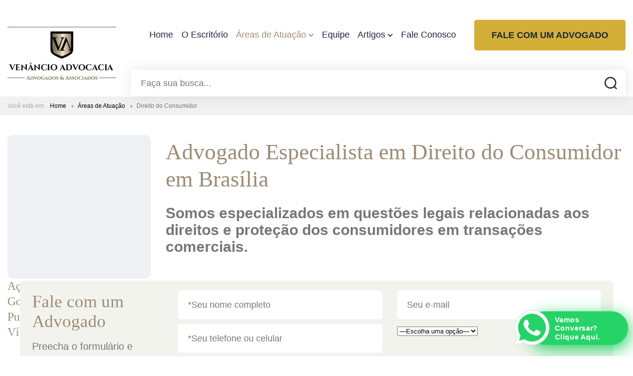

--- FILE ---
content_type: text/html; charset=UTF-8
request_url: https://www.venancioadvocacia.com.br/categoria-areas-de-atuacao/direito-do-consumidor/
body_size: 19331
content:
<!DOCTYPE html><html lang="pt-BR" class="webp nomobile"><head><script data-no-optimize="1">var litespeed_docref=sessionStorage.getItem("litespeed_docref");litespeed_docref&&(Object.defineProperty(document,"referrer",{get:function(){return litespeed_docref}}),sessionStorage.removeItem("litespeed_docref"));</script> <meta charset="UTF-8"><meta http-equiv="X-UA-Compatible" content="IE=edge"><meta name="viewport" content="width=device-width, initial-scale=1.0"><meta name="format-detection" content="telephone=no"><meta name='robots' content='index, follow, max-image-preview:large, max-snippet:-1, max-video-preview:-1' />
 <script type="litespeed/javascript">(function(w,d,s,l,i){w[l]=w[l]||[];w[l].push({'gtm.start':new Date().getTime(),event:'gtm.js'});var f=d.getElementsByTagName(s)[0],j=d.createElement(s),dl=l!='dataLayer'?'&l='+l:'';j.async=!0;j.src='https://www.googletagmanager.com/gtm.js?id='+i+dl;f.parentNode.insertBefore(j,f)})(window,document,'script','dataLayer','GTM-K2GXBZPW')</script> <title>Advogado em Direito do Consumidor em Brasília - Venâncio Adv.</title><meta name="description" content="Defenda seus direitos do consumidor em Brasília com a Venâncio Advocacia. Contra golpes, publicidade enganosa e mais. Contate-nos!" /><link rel="canonical" href="https://www.venancioadvocacia.com.br/categoria-areas-de-atuacao/direito-do-consumidor/" /><meta property="og:locale" content="pt_BR" /><meta property="og:type" content="article" /><meta property="og:title" content="Advogado em Direito do Consumidor em Brasília - Venâncio Adv." /><meta property="og:description" content="Defenda seus direitos do consumidor em Brasília com a Venâncio Advocacia. Contra golpes, publicidade enganosa e mais. Contate-nos!" /><meta property="og:url" content="https://www.venancioadvocacia.com.br/categoria-areas-de-atuacao/direito-do-consumidor/" /><meta property="og:site_name" content="Venâncio Advocacia" /><meta property="og:image" content="https://www.venancioadvocacia.com.br/wp-content/uploads/2024/03/venancio-compartilhamento.jpg" /><meta property="og:image:width" content="1200" /><meta property="og:image:height" content="675" /><meta property="og:image:type" content="image/jpeg" /><meta name="twitter:card" content="summary_large_image" /> <script type="application/ld+json" class="yoast-schema-graph">{"@context":"https://schema.org","@graph":[{"@type":"CollectionPage","@id":"https://www.venancioadvocacia.com.br/categoria-areas-de-atuacao/direito-do-consumidor/","url":"https://www.venancioadvocacia.com.br/categoria-areas-de-atuacao/direito-do-consumidor/","name":"Advogado em Direito do Consumidor em Brasília - Venâncio Adv.","isPartOf":{"@id":"https://www.venancioadvocacia.com.br/#website"},"description":"Defenda seus direitos do consumidor em Brasília com a Venâncio Advocacia. Contra golpes, publicidade enganosa e mais. Contate-nos!","breadcrumb":{"@id":"https://www.venancioadvocacia.com.br/categoria-areas-de-atuacao/direito-do-consumidor/#breadcrumb"},"inLanguage":"pt-BR"},{"@type":"BreadcrumbList","@id":"https://www.venancioadvocacia.com.br/categoria-areas-de-atuacao/direito-do-consumidor/#breadcrumb","itemListElement":[{"@type":"ListItem","position":1,"name":"Início","item":"https://www.venancioadvocacia.com.br/"},{"@type":"ListItem","position":2,"name":"Direito do Consumidor"}]},{"@type":"WebSite","@id":"https://www.venancioadvocacia.com.br/#website","url":"https://www.venancioadvocacia.com.br/","name":"Venâncio Advocacia","description":"","publisher":{"@id":"https://www.venancioadvocacia.com.br/#organization"},"potentialAction":[{"@type":"SearchAction","target":{"@type":"EntryPoint","urlTemplate":"https://www.venancioadvocacia.com.br/?s={search_term_string}"},"query-input":{"@type":"PropertyValueSpecification","valueRequired":true,"valueName":"search_term_string"}}],"inLanguage":"pt-BR"},{"@type":"Organization","@id":"https://www.venancioadvocacia.com.br/#organization","name":"Venâncio Advocacia","url":"https://www.venancioadvocacia.com.br/","logo":{"@type":"ImageObject","inLanguage":"pt-BR","@id":"https://www.venancioadvocacia.com.br/#/schema/logo/image/","url":"https://www.venancioadvocacia.com.br/wp-content/uploads/2024/03/venancio-logo-organizacao.jpg","contentUrl":"https://www.venancioadvocacia.com.br/wp-content/uploads/2024/03/venancio-logo-organizacao.jpg","width":696,"height":696,"caption":"Venâncio Advocacia"},"image":{"@id":"https://www.venancioadvocacia.com.br/#/schema/logo/image/"},"sameAs":["https://www.facebook.com/venancioadvocacia/","https://www.instagram.com/venancioadvocacia/"]}]}</script> <link rel='dns-prefetch' href='//fonts.googleapis.com' /><style id="litespeed-ccss">.btn,button{position:relative;display:inline-block;background:#fff0;border-radius:5px;border:0;-webkit-box-sizing:border-box;box-sizing:border-box;padding:20px 35px;font-family:Krub,sans-serif;font-size:18px;font-weight:700;text-transform:uppercase;text-align:center;letter-spacing:normal;line-height:1.2727272727em;vertical-align:middle;z-index:10;white-space:normal;overflow:hidden}a,article,body,div,fieldset,figure,form,h1,header,html,img,label,li,main,nav,ol,p,picture,span,strong,ul{margin:0;padding:0;border:0;font-size:100%;vertical-align:baseline}article,figure,header,main,nav,picture{display:block}ol,ul{list-style:none}.container{max-width:1600px}.container{margin-left:auto;margin-right:auto;padding-left:15px;padding-right:15px;width:100%}html{-webkit-box-sizing:border-box;box-sizing:border-box}*,:after,:before{-webkit-box-sizing:inherit;box-sizing:inherit;outline:none!important}body{color:#777;font-family:-apple-system,BlinkMacSystemFont,Segoe UI,Roboto,Oxygen,Ubuntu,Cantarell,Fira Sans,Droid Sans,Helvetica Neue,sans-serif;font-size:20px;font-weight:400;font-variant-numeric:lining-nums;overflow-y:scroll}h1{color:#9c8c76;font-weight:400;line-height:1.2941176471em;margin:0}h1{font-size:34px}a{color:#9c8c76;text-decoration:none}strong{font-weight:600;color:#000}img,svg{height:auto!important;max-width:100%;vertical-align:middle}img{-webkit-box-sizing:content-box;box-sizing:content-box}.aligncenter{display:table;margin:0 auto 50px;float:none}@media (max-width:1199px){.aligncenter{margin-bottom:30px}}input,textarea{-webkit-appearance:none;-moz-appearance:none;appearance:none;border:none;-webkit-box-sizing:border-box;box-sizing:border-box;-webkit-box-shadow:none;box-shadow:none;color:#777;display:block;font-family:inherit;font-size:18px;font-weight:500;line-height:1.125em;margin:0;outline:none;padding:19px 20px;position:relative;resize:none}input[type=hidden],input[type=tel],input[type=text],textarea{border-radius:5px;border:2px solid #e5e5e5;width:100%!important}.form-lawyer input[type=hidden]{border:0}textarea{height:160px}.wrapper{position:relative;overflow:hidden}.site-head{position:relative;z-index:9005;background-color:#fff}@media (max-width:991px){.site-head{padding-bottom:10px}}.site-head .site-head_nav{-webkit-box-align:center;-ms-flex-align:center;align-items:center;display:-webkit-box;display:-ms-flexbox;display:flex;-webkit-box-orient:horizontal;-webkit-box-direction:normal;-ms-flex-direction:row;flex-direction:row;-ms-flex-wrap:wrap;flex-wrap:wrap;-webkit-box-pack:justify;-ms-flex-pack:justify;justify-content:space-between}@media (max-width:1199px){.site-head .site-head_nav{width:100%}}@media (max-width:650px){.site-head .site-head_nav{-webkit-box-orient:vertical;-webkit-box-direction:normal;-ms-flex-direction:column;flex-direction:column;-webkit-box-pack:center;-ms-flex-pack:center;justify-content:center}.site-head .site-head_nav .btn-all{margin-top:10px;width:100%}.site-head .site-head_nav .btn{width:100%}}.site-head .site-head_logo{margin-right:30px}.site-head .site-head_logo .site-head_logo--client{display:block;max-width:300px}@media (max-width:1300px){.site-head .site-head_logo{max-width:220px}}@media (max-width:1199px){.site-head .site-head_logo{width:100%;max-width:300px}.site-head .site-head_logo .site-head_logo--client{margin:0 auto 20px}}.main-nav .btn-toggle-menu{display:none}.btn-all{position:relative;-webkit-box-align:start;-ms-flex-align:start;align-items:flex-start;display:-webkit-box;display:-ms-flexbox;display:flex;-webkit-box-orient:horizontal;-webkit-box-direction:normal;-ms-flex-direction:row;flex-direction:row;-ms-flex-wrap:wrap;flex-wrap:wrap;-webkit-box-pack:start;-ms-flex-pack:start;justify-content:flex-start}.wpcf7 .hidden-fields-container{display:none}.wpcf7 form .wpcf7-response-output{margin:2em .5em 1em;padding:.2em 1em;border:2px solid #00a0d2}.wpcf7 form.init .wpcf7-response-output{display:none}@keyframes spin{from{transform:rotate(0deg)}to{transform:rotate(360deg)}}div.wpcf7-response-output{text-align:center;font-size:18px;font-weight:500}.modal{display:none;vertical-align:middle;position:relative;z-index:2;max-width:500px;-webkit-box-sizing:border-box;box-sizing:border-box;width:90%;background:#fff;padding:15px 30px;border-radius:8px;-webkit-box-shadow:0 0 10px #000;-o-box-shadow:0 0 10px #000;-ms-box-shadow:0 0 10px #000;box-shadow:0 0 10px #000;text-align:left}:root{--swiper-theme-color:#007aff}:host{position:relative;display:block;margin-left:auto;margin-right:auto;z-index:1}:root{--swiper-navigation-size:44px}body{font-family:Krub,sans-serif;text-rendering:geometricPrecision}h1{font-family:Marcellus,serif}input[type=tel],input[type=text],textarea{background-color:#fff}input[type=tel]::-webkit-input-placeholder,input[type=text]::-webkit-input-placeholder,textarea::-webkit-input-placeholder{font-weight:500!important;line-height:normal;color:#777;opacity:1}input[type=tel]:-moz-placeholder,input[type=tel]::-moz-placeholder,input[type=text]:-moz-placeholder,input[type=text]::-moz-placeholder,textarea:-moz-placeholder,textarea::-moz-placeholder{font-weight:500!important;line-height:normal;color:#777;opacity:1}input[type=tel]:-ms-input-placeholder,input[type=text]:-ms-input-placeholder,textarea:-ms-input-placeholder{font-weight:500!important;line-height:normal;color:#777;opacity:1}.lazy{-webkit-animation:skeleton-loading 1s linear infinite alternate;animation:skeleton-loading 1s linear infinite alternate;border-radius:10px}.site-head_search{position:relative}#search-results{position:absolute;top:100%;width:100%;background-color:#fff;-webkit-box-shadow:0 0 30px 0 rgb(0 0 0/.08);box-shadow:0 0 30px 0 rgb(0 0 0/.08);border-radius:0 0 15px 15px;padding:10px;z-index:10}@media (max-width:991px){#search-results{top:calc(100% - 1px)}}@-webkit-keyframes skeleton-loading{0%{background-color:#c2cfd6}to{background-color:#f0f3f5}}@keyframes skeleton-loading{0%{background-color:#c2cfd6}to{background-color:#f0f3f5}}@-webkit-keyframes spin{0%{-webkit-transform:translateY(-50%) rotate(0deg);transform:translateY(-50%) rotate(0deg)}to{-webkit-transform:translateY(-50%) rotate(1turn);transform:translateY(-50%) rotate(1turn)}}@keyframes spin{0%{-webkit-transform:translateY(-50%) rotate(0deg);transform:translateY(-50%) rotate(0deg)}to{-webkit-transform:translateY(-50%) rotate(1turn);transform:translateY(-50%) rotate(1turn)}}.breadcrumbs{position:relative;margin:0 0 40px;padding:12px 0;z-index:5;background-color:#f1f1f1}@media (max-width:1199px){.breadcrumbs{margin-bottom:25px}}@media (max-width:767px){.breadcrumbs{padding:1px}}.breadcrumbs ol{position:relative;-webkit-box-align:center;-ms-flex-align:center;align-items:center;display:-webkit-box;display:-ms-flexbox;display:flex;-webkit-box-orient:horizontal;-webkit-box-direction:normal;-ms-flex-direction:row;flex-direction:row;-ms-flex-wrap:wrap;flex-wrap:wrap;-webkit-box-pack:start;-ms-flex-pack:start;justify-content:flex-start;font-size:12px;font-weight:500}@media (max-width:767px){.breadcrumbs ol{display:none}}.breadcrumbs ol:before{content:attr(data-title);color:rgb(0 0 0/.3);margin-right:10px}.breadcrumbs ol>li{position:relative}.breadcrumbs ol>li:before{position:absolute;top:50%;right:-15px;-webkit-transform:translateY(-50%);transform:translateY(-50%);content:"";font-family:icomoon!important;font-style:normal;font-weight:400;font-variant:normal;text-transform:none;line-height:1;font-size:7px;color:rgb(0 0 0/.3);z-index:-1}.breadcrumbs ol>li:last-child:before{content:none}.breadcrumbs ol>li+li{margin-left:23px}.breadcrumbs ol>li>.current,.breadcrumbs ol>li>a{color:#000}.site-head .container{-webkit-box-align:center;-ms-flex-align:center;align-items:center;display:-webkit-box;display:-ms-flexbox;display:flex;-webkit-box-orient:horizontal;-webkit-box-direction:normal;-ms-flex-direction:row;flex-direction:row;-ms-flex-wrap:wrap;flex-wrap:wrap;-webkit-box-pack:justify;-ms-flex-pack:justify;justify-content:space-between}@media (max-width:991px){.site-head .container{-webkit-box-orient:vertical;-webkit-box-direction:normal;-ms-flex-direction:column;flex-direction:column}}@media (max-width:1300px){.site-head .site-head_logo{padding-top:20px;margin-right:30px}}@media (max-width:991px){.site-head .site-head_logo{margin-right:0}}.site-head .site-head_nav{-webkit-box-flex:1;-ms-flex:1;flex:1}@media (max-width:991px){.site-head .site-head_nav{width:100%}}.site-head_search{display:block;width:100%;margin-left:90px;z-index:4000}@media (max-width:1400px){.site-head_search{margin-left:0}}@media (max-width:1199px){.site-head_search{margin-top:20px}}.site-head_search label{display:block;position:relative}.site-head_search label #product-search{padding-right:55px}@media (max-width:575px){.site-head_search label #product-search::-webkit-input-placeholder{font-size:14px!important}.site-head_search label #product-search:-moz-placeholder,.site-head_search label #product-search::-moz-placeholder{font-size:14px!important}.site-head_search label #product-search:-ms-input-placeholder{font-size:14px!important}}.site-head_search label input{border:0;border-bottom-left-radius:0;border-bottom-right-radius:0;-webkit-box-shadow:0 0 30px 0 rgb(0 0 0/.1);box-shadow:0 0 30px 0 rgb(0 0 0/.1);padding-top:17px;padding-bottom:17px}.site-head_search label:before{content:"";font-family:icomoon!important;font-style:normal;font-weight:400;font-variant:normal;text-transform:none;line-height:1;font-size:30px;color:#1e263c;z-index:10;opacity:1}.site-head_search label:after,.site-head_search label:before{position:absolute;top:50%;right:15px;-webkit-transform:translateY(-50%);transform:translateY(-50%)}.site-head_search label:after{content:"";width:30px;height:30px;border-radius:50%;border:3px solid #e5e5e5;border-top-color:#9c8c76;-webkit-animation:spin 1s linear infinite;animation:spin 1s linear infinite;opacity:0}#search-results{display:none}.main-nav{display:block;max-width:810px;width:100%;margin-left:90px;z-index:5000}@media (max-width:1500px){.main-nav{margin-left:auto;margin-right:auto;max-width:750px}}@media (max-width:1400px){.main-nav{max-width:620px}}@media (max-width:1199px){.main-nav{position:relative;-webkit-box-flex:1;-ms-flex:1;flex:1;margin-right:30px;max-width:none}}@media (max-width:650px){.main-nav{margin-right:0}}.main-nav .main-menu{-webkit-box-align:center;-ms-flex-align:center;align-items:center;display:-webkit-box;display:-ms-flexbox;display:flex;-webkit-box-orient:horizontal;-webkit-box-direction:normal;-ms-flex-direction:row;flex-direction:row;-ms-flex-wrap:wrap;flex-wrap:wrap;-webkit-box-pack:justify;-ms-flex-pack:justify;justify-content:space-between}@media (min-width:1200px){.main-nav .main-menu>li{padding:60px 0}}.main-nav .main-menu>li>a{display:block;font-size:20px;font-weight:500;color:#1e263c}@media (max-width:1400px){.main-nav .main-menu>li>a{font-size:18px}}@media (max-width:1199px){.main-nav .main-menu>li>a{font-size:20px}}.main-nav .main-menu>li.menu-item-has-children>a{position:relative;padding-right:15px}.main-nav .main-menu>li.menu-item-has-children>a:before{content:"";font-family:icomoon!important;font-style:normal;font-weight:400;font-variant:normal;text-transform:none;line-height:1;font-size:6px;color:#1e263c;position:absolute;top:50%;right:0;-webkit-transform:translateY(-50%);transform:translateY(-50%)}@media (max-width:1199px){.main-nav .main-menu>li.menu-item-has-children>a:before{color:#9c8c76}}@media (max-width:1199px){.main-nav .main-menu>li.menu-item-has-children>a{display:inline-block}}.main-nav .main-menu>li>.sub-menu{max-width:1600px;width:100%;background-color:#fff;-webkit-box-align:start;-ms-flex-align:start;align-items:flex-start;display:-webkit-box;display:-ms-flexbox;display:flex;-webkit-box-orient:horizontal;-webkit-box-direction:normal;-ms-flex-direction:row;flex-direction:row;-ms-flex-wrap:wrap;flex-wrap:wrap;display:none;padding:10px}@media (max-width:1199px){.main-nav .main-menu>li>.sub-menu{-webkit-box-orient:vertical;-webkit-box-direction:normal;-ms-flex-direction:column;flex-direction:column}}@media (min-width:1200px){.main-nav .main-menu>li>.sub-menu{position:absolute;top:140px;left:50%;-webkit-transform:translateX(-50%);transform:translateX(-50%);padding:20px 40px;-webkit-box-shadow:0 0 30px 0 rgb(0 0 0/.05);box-shadow:0 0 30px 0 rgb(0 0 0/.05);border-radius:10px}}@media (min-width:1200px) and (max-width:1370px){.main-nav .main-menu>li>.sub-menu{top:170px}}.main-nav .main-menu>li>.sub-menu>li{-webkit-box-flex:1;-ms-flex:1;flex:1}@media (max-width:1199px){.main-nav .main-menu>li>.sub-menu>li{width:100%;border-top:1px solid #e5e5e5;margin-top:5px;padding-top:5px}}.main-nav .main-menu>li>.sub-menu>li>a{display:none}.main-nav .main-menu>li>.sub-menu>li>.sub-menu{padding-right:10px}.main-nav .main-menu>li>.sub-menu>li>.sub-menu>li+li{margin-top:10px}@media (max-width:1199px){.main-nav .main-menu>li>.sub-menu>li>.sub-menu>li+li{border-top:1px solid #e5e5e5;margin-top:5px;padding-top:5px}}.main-nav .main-menu>li>.sub-menu>li>.sub-menu>li>a{position:relative;display:block;font-size:18px;font-weight:500;color:#1e263c;line-height:1.5555555556em;padding-left:10px}@media (min-width:1200px){.main-nav .main-menu>li>.sub-menu>li>.sub-menu>li>a:before{content:"";font-family:icomoon!important;font-style:normal;font-weight:400;font-variant:normal;text-transform:none;line-height:1;font-size:9px;color:#9c8c76;position:absolute;top:10px;left:0}}.main-nav .main-menu>li>.sub-menu>li>.sub-menu>li.current-menu-item>a{color:#9c8c76}.main-nav .main-menu>li.current-menu-item.menu-item-has-children>a:before,.main-nav .main-menu>li.current-menu-item>a{color:#9c8c76}@media (max-width:1199px){.main-nav .toggle-menu{display:none;position:absolute;top:100%;width:100%;-webkit-box-shadow:0 0 30px 0 rgb(0 0 0/.1);box-shadow:0 0 30px 0 rgb(0 0 0/.1)}.main-nav .main-menu{-webkit-box-orient:vertical;-webkit-box-direction:normal;-ms-flex-direction:column;flex-direction:column;background-color:#fff;padding:10px}.main-nav .main-menu>li{text-align:center;background-color:#f1f1f1;width:100%}.main-nav .main-menu>li+li{margin-top:5px}.main-nav .main-menu>li>a{padding:10px 20px;color:#9c8c76;font-weight:600}.main-nav .main-menu>li.current-menu-item{background-color:#1e263c}.main-nav .main-menu>li.current-menu-item>a{color:#fff}.main-nav .btn-toggle-menu{position:relative;margin:0 auto;padding:18px 25px;border-radius:5px;font-size:20px;font-weight:700;color:#fff;background-color:#1e263c;text-transform:uppercase;-webkit-box-shadow:0 0 30px 0 rgb(0 0 0/.05);box-shadow:0 0 30px 0 rgb(0 0 0/.05);-webkit-box-align:center;-ms-flex-align:center;align-items:center;display:-webkit-box;display:-ms-flexbox;display:flex;-webkit-box-orient:horizontal;-webkit-box-direction:normal;-ms-flex-direction:row;flex-direction:row;-ms-flex-wrap:wrap;flex-wrap:wrap;-webkit-box-pack:justify;-ms-flex-pack:justify;justify-content:space-between}.main-nav .btn-toggle-menu .trigger{position:relative;display:inline-block;width:30px;height:3px;line-height:30px;background-color:#fff;z-index:5}.main-nav .btn-toggle-menu .trigger:before{bottom:-8px}.main-nav .btn-toggle-menu .trigger:after{top:-8px}.main-nav .btn-toggle-menu .trigger:after,.main-nav .btn-toggle-menu .trigger:before{content:"";position:absolute;left:0;width:100%;height:3px;background-color:#fff}}.box-whatsapp{position:fixed;right:0;bottom:60px;z-index:800}@media (max-width:1199px){.box-whatsapp{right:auto;left:50%;bottom:15px;-webkit-transform:translateX(-50%);transform:translateX(-50%);width:100%}}.box-modal{max-width:280px;background-image:url(/wp-content/themes/tdh-theme/assets/images/backgrounds/bg-chat.png);background-position:50%;background-repeat:no-repeat}.box-modal .card-modal_whatsapp{margin:0 0 15px}.box-modal .card-modal{text-align:center}.box-modal .card-modal .card-modal_msg{background-color:#dcf8c6;padding:15px;border-radius:5px}.box-modal .card-modal .card-modal_msg p{font-family:Inter,sans-serif;font-size:16px;font-weight:500;color:#455a64;letter-spacing:normal;line-height:1.4285714286em;padding:0 0 15px}.box-modal .card-modal .card-modal_msg p strong{display:block;width:100%;font-size:18px;font-weight:700;color:#455a64}.box-modal .card-modal .card-modal_msg+.card-modal_msg{margin:15px 0 0;background-color:#fff}.box-modal .card-modal .card-modal_btn{display:block;width:100%;border-radius:3px;background-color:#075e54;font-family:Inter,sans-serif;font-size:16px;font-weight:500;color:#fff;letter-spacing:normal;padding:10px 5px}.btn:after{content:"";position:absolute;top:0;left:0;width:0;height:105%;border-radius:inherit;z-index:-1}.btn-brand-third{color:#1e263c;background-color:#d4af37}.btn-brand-third:after{background-color:#1e263c}.box-modal{max-width:850px;width:100%;margin:0 auto 200px;padding:15px;border-radius:10px}.box-modal.box-modal-whatsapp{max-width:280px;background-image:url(/wp-content/themes/tdh-theme/assets/images/backgrounds/bg-chat.png);background-position:50%;background-repeat:no-repeat}.box-modal.box-modal-whatsapp .card-modal_whatsapp{margin:0 0 15px}.box-modal.box-modal-whatsapp .card-modal{text-align:center}.box-modal.box-modal-whatsapp .card-modal .card-modal_msg{background-color:#dcf8c6;padding:15px;border-radius:5px}.box-modal.box-modal-whatsapp .card-modal .card-modal_msg p{font-family:Inter,sans-serif;font-size:16px;font-weight:500;color:#455a64;letter-spacing:normal;line-height:1.4285714286em;padding:0 0 15px}.box-modal.box-modal-whatsapp .card-modal .card-modal_msg p strong{display:block;width:100%;font-size:18px;font-weight:700;color:#455a64}.box-modal.box-modal-whatsapp .card-modal .card-modal_msg+.card-modal_msg{margin:15px 0 0;background-color:#fff}.box-modal.box-modal-whatsapp .card-modal .card-modal_btn{display:block;width:100%;border-radius:3px;background-color:#075e54;font-family:Inter,sans-serif;font-size:16px;font-weight:500;color:#fff;letter-spacing:normal;padding:10px 5px}.sec-title{margin-bottom:40px}@media (max-width:1199px){.sec-title{margin-bottom:25px}}.sec-title .sec-title_big{font-family:Marcellus,serif;font-size:45px;line-height:1.2222222222em;color:#9c8c76}@media (max-width:1199px){.sec-title .sec-title_big{font-size:40px}}.sec-title.center{text-align:center}.sec-blog .sec-blog_share{-webkit-box-align:center;-ms-flex-align:center;align-items:center;display:-webkit-box;display:-ms-flexbox;display:flex;-webkit-box-orient:horizontal;-webkit-box-direction:normal;-ms-flex-direction:row;flex-direction:row;-ms-flex-wrap:wrap;flex-wrap:wrap;-webkit-box-pack:justify;-ms-flex-pack:justify;justify-content:space-between;margin:0 0 30px;padding:20px 0;border-top:1px solid #e5e5e5;border-bottom:1px solid #e5e5e5}@media (max-width:767px){.sec-blog .sec-blog_share{-webkit-box-orient:vertical;-webkit-box-direction:normal;-ms-flex-direction:column;flex-direction:column}}.sec-blog .sec-blog_date{font-size:16px;line-height:1.625em}@media (max-width:767px){.sec-blog .sec-blog_date{margin-bottom:15px}}.sec-blog .social-share{-webkit-box-align:center;-ms-flex-align:center;align-items:center;display:-webkit-box;display:-ms-flexbox;display:flex;-webkit-box-orient:horizontal;-webkit-box-direction:normal;-ms-flex-direction:row;flex-direction:row;-ms-flex-wrap:wrap;flex-wrap:wrap;-webkit-box-pack:end;-ms-flex-pack:end;justify-content:flex-end}.sec-blog .social-share li+li{margin-left:20px}@media (max-width:767px){.sec-blog .social-share li+li{margin-left:14px}}.sec-blog .social-share li:first-child{font-size:16px}.sec-blog .social-share li a{display:block;position:relative;width:30px;height:30px}.sec-blog .social-share li a:before{content:"";font-family:icomoon!important;font-style:normal;font-weight:400;font-variant:normal;text-transform:none;line-height:1;font-size:30px;color:#9c8c76}.sec-blog .social-share li a.whatsapp:before{content:""}.sec-blog .social-share li a.facebook:before{content:""}.sec-blog .social-share li a.twitter:before{content:""}.sec-blog .social-share li a.linkedin:before{content:""}.modal{display:none;vertical-align:middle;position:relative;z-index:2;max-width:500px;-webkit-box-sizing:border-box;box-sizing:border-box;width:90%;background:#fff;padding:15px 30px;border-radius:8px;-webkit-box-shadow:0 0 10px #000;-o-box-shadow:0 0 10px #000;-ms-box-shadow:0 0 10px #000;box-shadow:0 0 10px #000;text-align:left}:root{--swal2-outline:0 0 0 3px rgba(100,150,200,0.5);--swal2-container-padding:0.625em;--swal2-backdrop:rgba(0,0,0,0.4);--swal2-width:32em;--swal2-padding:0 0 1.25em;--swal2-border:none;--swal2-border-radius:0.3125rem;--swal2-background:#fff;--swal2-color:#545454;--swal2-show-animation:swal2-show 0.3s;--swal2-hide-animation:swal2-hide 0.15s forwards;--swal2-icon-zoom:1;--swal2-icon-animations:true;--swal2-title-padding:0.8em 1em 0;--swal2-html-container-padding:1em 1.6em 0.3em;--swal2-input-border:1px solid #d9d9d9;--swal2-input-border-radius:0.1875em;--swal2-input-box-shadow:inset 0 1px 1px rgba(0,0,0,0.06),0 0 0 3px transparent;--swal2-input-background:transparent;--swal2-input-hover-box-shadow:inset 0 1px 1px rgba(0,0,0,0.06),0 0 0 3px transparent;--swal2-input-focus-border:1px solid #b4dbed;--swal2-input-focus-box-shadow:inset 0 1px 1px rgba(0,0,0,0.06),0 0 0 3px $swal2-outline-color;--swal2-progress-step-background:#add8e6;--swal2-validation-message-background:#f0f0f0;--swal2-validation-message-color:#666;--swal2-footer-border-color:#eee;--swal2-footer-background:transparent;--swal2-footer-color:inherit;--swal2-timer-progress-bar-background:rgba(0,0,0,0.3);--swal2-close-button-position:initial;--swal2-close-button-inset:auto;--swal2-close-button-font-size:2.5em;--swal2-close-button-color:#ccc;--swal2-close-button-outline:initial;--swal2-close-button-box-shadow:inset 0 0 0 3px transparent;--swal2-close-button-focus-box-shadow:inset var(--swal2-outline);--swal2-close-button-hover-transform:none;--swal2-actions-justify-content:center;--swal2-actions-width:auto;--swal2-actions-margin:1.25em auto 0;--swal2-actions-padding:0;--swal2-actions-border-radius:0;--swal2-actions-background:transparent;--swal2-action-button-hover:#000 10%;--swal2-action-button-active:#000 10%;--swal2-confirm-button-box-shadow:none;--swal2-confirm-button-border-radius:0.25em;--swal2-confirm-button-background-color:#7066e0;--swal2-confirm-button-color:#fff;--swal2-deny-button-box-shadow:none;--swal2-deny-button-border-radius:0.25em;--swal2-deny-button-background-color:#dc3741;--swal2-deny-button-color:#fff;--swal2-cancel-button-box-shadow:none;--swal2-cancel-button-border-radius:0.25em;--swal2-cancel-button-background-color:#6e7881;--swal2-cancel-button-color:#fff;--swal2-toast-show-animation:swal2-toast-show 0.5s;--swal2-toast-hide-animation:swal2-toast-hide 0.1s forwards;--swal2-toast-border:none;--swal2-toast-box-shadow:0 0 1px rgba(0,0,0,0.075),0 1px 2px rgba(0,0,0,0.075),1px 2px 4px rgba(0,0,0,0.075),1px 3px 8px rgba(0,0,0,0.075),2px 4px 16px rgba(0,0,0,0.075)}@-webkit-keyframes pulse{0%{-webkit-transform:scale(1);transform:scale(1)}70%{-webkit-transform:scale(1.1);transform:scale(1.1)}to{-webkit-transform:scale(1);transform:scale(1)}}@keyframes pulse{0%{-webkit-transform:scale(1);transform:scale(1)}70%{-webkit-transform:scale(1.1);transform:scale(1.1)}to{-webkit-transform:scale(1);transform:scale(1)}}.box-modal,.box-whatsapp{font-style:normal!important;font-family:Inter,sans-serif!important;line-height:normal!important;letter-spacing:normal!important}.box-modal img,.box-whatsapp svg{height:auto!important;max-width:100%;vertical-align:middle}.box-modal img{-webkit-box-sizing:content-box;box-sizing:content-box}.box-modal a,.box-whatsapp a{text-decoration:none!important}.box-modal a,.box-modal div,.box-modal figure,.box-modal form,.box-modal img,.box-modal label,.box-modal p,.box-modal span,.box-modal strong,.box-whatsapp a,.box-whatsapp div,.box-whatsapp p{margin:0;padding:0;border:0;font-size:100%;vertical-align:baseline}.box-modal figure{display:block}.box-modal figure{margin:0 auto;max-width:200px;width:100%}.box-modal input,.box-modal textarea{-webkit-appearance:none;-moz-appearance:none;appearance:none;border:none;-webkit-box-sizing:border-box;box-sizing:border-box;-webkit-box-shadow:none;box-shadow:none;color:#666;display:block;font-family:inherit;font-size:16px;font-weight:400;line-height:1.625em;margin:0;outline:none;padding:12px 20px!important;border-radius:10px!important;position:relative;resize:none}.box-modal input[type=hidden],.box-modal input[type=tel],.box-modal textarea{border-radius:10px!important;border:2px solid #e5e5e5!important;width:100%!important}.box-modal button{position:relative;display:inline-block;background:#fff0;border-radius:3px;border:2px solid #fff0;-webkit-box-sizing:border-box;box-sizing:border-box;padding:6px 30px;font-family:Inter,sans-serif!important;font-size:16px;font-weight:500;text-transform:none;text-align:center;letter-spacing:normal;line-height:1.5em;vertical-align:middle;white-space:normal;z-index:10;overflow:hidden}.box-whatsapp{font-family:Inter,sans-serif;position:fixed;right:0;bottom:20px;z-index:9000!important;text-decoration:none}.box-whatsapp a{text-decoration:none!important}.box-whatsapp p{margin:0;text-decoration:none}.box-whatsapp.box-green_pulsing{right:20px}@media (max-width:1199px){.box-whatsapp.box-green_pulsing{right:auto;left:50%;-webkit-transform:translateX(-50%);transform:translateX(-50%);width:100%}}.box-whatsapp p{font-family:Inter,sans-serif}.box-whatsapp svg{margin:0}.box-whatsapp .open-modalwhatsapp{position:relative!important;z-index:9000!important}.box-whatsapp .green_pulsing{position:relative;-webkit-box-align:center;-ms-flex-align:center;align-items:center;display:-webkit-box;display:-ms-flexbox;display:flex;-webkit-box-orient:horizontal;-webkit-box-direction:normal;-ms-flex-direction:row;flex-direction:row;-ms-flex-wrap:wrap;flex-wrap:wrap;-webkit-box-pack:end;-ms-flex-pack:end;justify-content:flex-end;padding:5px 0;-webkit-animation:pulse 2s infinite;animation:pulse 2s infinite}@media (max-width:1199px){.box-whatsapp .green_pulsing{margin-right:0}}.box-whatsapp .green_pulsing .card-whatsapp_img{position:relative;margin-right:-40px;z-index:5}.box-whatsapp .green_pulsing .card-whatsapp_img svg{width:65px;height:65px}.box-whatsapp .green_pulsing .card-whatsapp_txt{font-family:Inter,sans-serif;font-size:14px;font-weight:700;background-color:#25d366;color:#fff;padding:7px 10px 7px 50px;border-radius:100px;-webkit-box-shadow:3px 8px 30px #25d366;box-shadow:3px 8px 30px #25d366}.box-whatsapp .green_pulsing .card-whatsapp_txt p{max-width:125px}@media (max-width:1600px){.box-whatsapp .green_pulsing{-webkit-box-pack:center;-ms-flex-pack:center;justify-content:center}}.box-modal{max-width:320px!important;width:100%;background-image:url(/wp-content/plugins/mprado-whatsapp/assets/images/backgrounds/bg-chat.jpg)}.box-modal{background-position:50%;background-repeat:no-repeat;margin:0 auto!important;padding:15px;border-radius:10px}.box-modal .card-modal_whatsapp{margin:0 0 15px}.box-modal .card-modal{text-align:center;width:100%}.box-modal .card-modal .card-modal_msg{background-color:#dcf8c6;padding:15px;border-radius:5px}.box-modal .card-modal .card-modal_msg.card-modal_qrcode-nocolor{background-color:transparent!important;padding-top:0!important;padding-bottom:0!important}.box-modal .card-modal .card-modal_msg p{font-family:Inter,sans-serif;font-size:16px;font-weight:500;color:#455a64;letter-spacing:normal;line-height:1.4285714286em;padding:0 0 15px}.box-modal .card-modal .card-modal_msg p strong{display:block;width:100%;font-size:18px;font-weight:700;color:#455a64}.box-modal .card-modal .card-modal_msg+.card-modal_msg{margin:15px 0 0;background-color:#fff}.box-modal .card-modal .card-modal_msg form{text-align:left}.box-modal .card-modal .card-modal_msg form .field label{display:block;font-family:Inter,sans-serif;font-size:16px;font-weight:400;color:#666;margin:0 0 20px}.box-modal .card-modal .card-modal_msg form .field .wa-form-label{display:inline-block;font-weight:500;color:#222;margin-bottom:5px}.box-modal .card-modal .card-modal_msg form .field .wa-form-field{font-family:Inter,sans-serif;font-size:16px;font-weight:400;color:#666;padding:10px 20px;line-height:1.625em;border:2px solid #e5e5e5}.box-modal .card-modal .card-modal_msg.card-modal_msg-dark{background-color:#075e54!important}.box-modal .card-modal .card-modal_msg.card-modal_msg-dark p{color:#fff}.box-modal .card-modal .card-modal_msg.card-modal_msg-dark .card-modal_btn{background-color:#fff;color:#075e54}.box-modal .card-modal .card-modal_btn{display:block;width:100%;border-radius:3px;font-family:Inter,sans-serif!important;font-size:16px;font-weight:600;letter-spacing:normal;padding:10px 5px;text-align:center;text-decoration:none}.box-modal .card-modal .card-modal_btn{background-color:#075e54;color:#fff}figure.card-modal_qrcodeimg{max-width:250px!important;width:100%!important;margin-left:auto!important;margin-right:auto!important;padding:10px!important;background-color:#fff!important;border-radius:10px!important}</style><link rel="preload" data-asynced="1" data-optimized="2" as="style" onload="this.onload=null;this.rel='stylesheet'" href="https://www.venancioadvocacia.com.br/wp-content/litespeed/ucss/e841b00951b5bc53454e8a0a6997c4f2.css?ver=e0eec" /><script data-optimized="1" type="litespeed/javascript" data-src="https://www.venancioadvocacia.com.br/wp-content/plugins/litespeed-cache/assets/js/css_async.min.js"></script> <script type="litespeed/javascript">(function(){function getCookie(name){var value="; "+document.cookie;var parts=value.split("; "+name+"=");if(parts.length===2)return parts.pop().split(";").shift();}
function setCookie(name,value,days){var expires="";if(days){var date=new Date();date.setTime(date.getTime()+(days*24*60*60*1000));expires="; expires="+date.toUTCString()}
document.cookie=name+"="+(value||"")+expires+"; path=/"}
function getParameterByName(name){name=name.replace(/[\[\]_]/g,"\\$&");var url=window.location.href;var regex=new RegExp("[?&]"+name+"(=([^&#]*)|&|#|$)"),results=regex.exec(url);if(!results)return null;if(!results[2])return'';return decodeURIComponent(results[2].replace(/\+/g," "))}
var gclid=getParameterByName('gclid');var gbraid=getParameterByName('gbraid');var wbraid=getParameterByName('wbraid');var fbclid=getParameterByName('fbclid');var mp_utm_term=getParameterByName('utm_term');var mp_gad_source=getParameterByName('gad_source');var mp_utm_medium=getParameterByName('utm_medium');var mp_utm_source=getParameterByName('utm_source');var mp_utm_content=getParameterByName('utm_content');var mp_utm_campaign=getParameterByName('utm_campaign');if(gclid||gbraid||wbraid){setCookie('campaign_source','google_ads',30)}else if(fbclid){setCookie('campaign_source','facebook_ads',30)}else{var campaign_source=document.cookie.replace(/(?:(?:^|.*;\s*)campaign_source\s*\=\s*([^;]*).*$)|^.*$/,"$1");if(!campaign_source){setCookie('campaign_source','organico',30)}}
if(gclid){setCookie('mp_gclid',gclid,30)}
if(gbraid){setCookie('mp_gbraid',gbraid,30)}
if(wbraid){setCookie('mp_wbraid',wbraid,30)}
if(fbclid){setCookie('mp_fbclid',fbclid,30)}
if(mp_utm_term){setCookie('mp_utm_term',mp_utm_term,30)}
if(mp_gad_source){setCookie('mp_gad_source',mp_gad_source,30)}
if(mp_utm_medium){setCookie('mp_utm_medium',mp_utm_medium,30)}
if(mp_utm_source){setCookie('mp_utm_source',mp_utm_source,30)}
if(mp_utm_content){setCookie('mp_utm_content',mp_utm_content,30)}
if(mp_utm_campaign){setCookie('mp_utm_campaign',mp_utm_campaign,30)}
var wa_page_title="Direito do Consumidor";if(window.location.pathname!=='/whatsapp'){sessionStorage.setItem('last_title_page',wa_page_title);setCookie('last_title_page',wa_page_title,30)}
if(window.location.pathname!=='/whatsapp'){setInterval(()=>{if(!getCookie('last_title_page')){let storedTitle=sessionStorage.getItem('last_title_page');if(storedTitle){setCookie('last_title_page',storedTitle,30)}}},1000)}})()</script> <link rel="icon" href="https://www.venancioadvocacia.com.br/wp-content/uploads/2024/02/cropped-favicon-32x32.png" sizes="32x32" /><link rel="icon" href="https://www.venancioadvocacia.com.br/wp-content/uploads/2024/02/cropped-favicon-192x192.png" sizes="192x192" /><link rel="apple-touch-icon" href="https://www.venancioadvocacia.com.br/wp-content/uploads/2024/02/cropped-favicon-180x180.png" /><meta name="msapplication-TileImage" content="https://www.venancioadvocacia.com.br/wp-content/uploads/2024/02/cropped-favicon-270x270.png" /></head><body class="archive tax-tdh-areas-tax term-direito-do-consumidor term-33 wp-theme-tdh-theme"><div class="wrapper"><header class="site-head"><div class="container"><div class="site-head_logo"><a href="https://www.venancioadvocacia.com.br" class="site-head_logo--client" title="Venâncio Advocacia">
<img data-lazyloaded="1" src="[data-uri]" data-src="https://www.venancioadvocacia.com.br/wp-content/themes/tdh-theme/assets/images/marca/logo-venancio-advocacia-advogados-associados.png" width="300" height="146" alt="Logo Venâncio Advocacia">
</a></div><div class="site-head_nav"><nav id="site-nav" class="main-nav"><div class="btn-toggle-menu">Menu<div class="trigger"></div></div><div class="toggle-menu"><ul id="menu-menu-principal" class="main-menu"><li id="menu-item-541" class="menu-item menu-item-type-post_type menu-item-object-page menu-item-home menu-item-541"><a href="https://www.venancioadvocacia.com.br/">Home</a></li><li id="menu-item-542" class="menu-item menu-item-type-post_type menu-item-object-page menu-item-542"><a href="https://www.venancioadvocacia.com.br/o-escritorio/">O Escritório</a></li><li id="menu-item-940" class="menu-item menu-item-type-post_type_archive menu-item-object-tdh-areas current-menu-ancestor menu-item-has-children menu-item-940 current-menu-item"><a href="https://www.venancioadvocacia.com.br/areas-de-atuacao/">Áreas de Atuação</a><ul class="sub-menu"><li id="menu-item-1511" class="menu-item menu-item-type-custom menu-item-object-custom menu-item-has-children menu-item-1511"><a href="#">Coluna 1</a><ul class="sub-menu"><li id="menu-item-1512" class="menu-item menu-item-type-taxonomy menu-item-object-tdh-areas-tax menu-item-1512"><a href="https://www.venancioadvocacia.com.br/categoria-areas-de-atuacao/advogado-de-cobranca/">Advogado de Cobrança</a></li><li id="menu-item-1513" class="menu-item menu-item-type-taxonomy menu-item-object-tdh-areas-tax menu-item-1513"><a href="https://www.venancioadvocacia.com.br/categoria-areas-de-atuacao/advogado-de-inventario/">Advogado de Inventário</a></li><li id="menu-item-1514" class="menu-item menu-item-type-taxonomy menu-item-object-tdh-areas-tax menu-item-1514"><a href="https://www.venancioadvocacia.com.br/categoria-areas-de-atuacao/advogado-de-licitacoes/">Advogado de Licitações</a></li><li id="menu-item-1515" class="menu-item menu-item-type-taxonomy menu-item-object-tdh-areas-tax menu-item-1515"><a href="https://www.venancioadvocacia.com.br/categoria-areas-de-atuacao/advogado-em-plano-de-saude/">Advogado em Plano de Saúde</a></li><li id="menu-item-1516" class="menu-item menu-item-type-taxonomy menu-item-object-tdh-areas-tax menu-item-1516"><a href="https://www.venancioadvocacia.com.br/categoria-areas-de-atuacao/direito-administrativo/">Direito Administrativo</a></li><li id="menu-item-1519" class="menu-item menu-item-type-taxonomy menu-item-object-tdh-areas-tax menu-item-1519"><a href="https://www.venancioadvocacia.com.br/categoria-areas-de-atuacao/direito-ambiental/">Direito Ambiental</a></li></ul></li><li id="menu-item-1518" class="menu-item menu-item-type-custom menu-item-object-custom current-menu-ancestor current-menu-parent menu-item-has-children menu-item-1518"><a href="#">Coluna 2</a><ul class="sub-menu"><li id="menu-item-1520" class="menu-item menu-item-type-taxonomy menu-item-object-tdh-areas-tax menu-item-1520"><a href="https://www.venancioadvocacia.com.br/categoria-areas-de-atuacao/direito-bancario/">Direito Bancário</a></li><li id="menu-item-1521" class="menu-item menu-item-type-taxonomy menu-item-object-tdh-areas-tax current-menu-item menu-item-1521"><a href="https://www.venancioadvocacia.com.br/categoria-areas-de-atuacao/direito-do-consumidor/" aria-current="page">Direito do Consumidor</a></li><li id="menu-item-1522" class="menu-item menu-item-type-taxonomy menu-item-object-tdh-areas-tax menu-item-1522"><a href="https://www.venancioadvocacia.com.br/categoria-areas-de-atuacao/direito-empresarial/">Direito Empresarial</a></li><li id="menu-item-1523" class="menu-item menu-item-type-taxonomy menu-item-object-tdh-areas-tax menu-item-1523"><a href="https://www.venancioadvocacia.com.br/categoria-areas-de-atuacao/direito-de-familia/">Direito de Família</a></li><li id="menu-item-1524" class="menu-item menu-item-type-taxonomy menu-item-object-tdh-areas-tax menu-item-1524"><a href="https://www.venancioadvocacia.com.br/categoria-areas-de-atuacao/direito-imobiliario/">Direito Imobiliário</a></li><li id="menu-item-1526" class="menu-item menu-item-type-taxonomy menu-item-object-tdh-areas-tax menu-item-1526"><a href="https://www.venancioadvocacia.com.br/categoria-areas-de-atuacao/direito-internacional/">Direito Internacional</a></li></ul></li><li id="menu-item-1525" class="menu-item menu-item-type-custom menu-item-object-custom menu-item-has-children menu-item-1525"><a href="#">Coluna 3</a><ul class="sub-menu"><li id="menu-item-1527" class="menu-item menu-item-type-taxonomy menu-item-object-tdh-areas-tax menu-item-1527"><a href="https://www.venancioadvocacia.com.br/categoria-areas-de-atuacao/direito-previdenciario/">Direito Previdenciário</a></li><li id="menu-item-1528" class="menu-item menu-item-type-taxonomy menu-item-object-tdh-areas-tax menu-item-1528"><a href="https://www.venancioadvocacia.com.br/categoria-areas-de-atuacao/direito-trabalhista/">Direito Trabalhista</a></li><li id="menu-item-1529" class="menu-item menu-item-type-taxonomy menu-item-object-tdh-areas-tax menu-item-1529"><a href="https://www.venancioadvocacia.com.br/categoria-areas-de-atuacao/direito-tributario/">Direito Tributário</a></li><li id="menu-item-1530" class="menu-item menu-item-type-taxonomy menu-item-object-tdh-areas-tax menu-item-1530"><a href="https://www.venancioadvocacia.com.br/categoria-areas-de-atuacao/erro-medico-direito-medico/">Erro Médico / Direito Médico</a></li><li id="menu-item-1531" class="menu-item menu-item-type-taxonomy menu-item-object-tdh-areas-tax menu-item-1531"><a href="https://www.venancioadvocacia.com.br/categoria-areas-de-atuacao/homologacao-de-sentenca-estrangeira/">Homologação de Sentença Estrangeira</a></li><li id="menu-item-1532" class="menu-item menu-item-type-taxonomy menu-item-object-tdh-areas-tax menu-item-1532"><a href="https://www.venancioadvocacia.com.br/categoria-areas-de-atuacao/tribunais-superiores/">Tribunais Superiores</a></li></ul></li></ul></li><li id="menu-item-941" class="menu-item menu-item-type-post_type_archive menu-item-object-tdh-team menu-item-941"><a href="https://www.venancioadvocacia.com.br/equipe/">Equipe</a></li><li id="menu-item-942" class="menu-item menu-item-type-post_type_archive menu-item-object-tdh-blog menu-item-has-children menu-item-942"><a href="https://www.venancioadvocacia.com.br/artigos/">Artigos</a><ul class="sub-menu"><li id="menu-item-1607" class="menu-item menu-item-type-taxonomy menu-item-object-tdh-blog-tax menu-item-1607"><a href="https://www.venancioadvocacia.com.br/categoria-artigos/advogado-de-inventario/">Advogado de Inventário</a></li><li id="menu-item-1613" class="menu-item menu-item-type-taxonomy menu-item-object-tdh-blog-tax menu-item-1613"><a href="https://www.venancioadvocacia.com.br/categoria-artigos/direito-de-familia/">Direito de Família</a></li><li id="menu-item-1619" class="menu-item menu-item-type-taxonomy menu-item-object-tdh-blog-tax menu-item-1619"><a href="https://www.venancioadvocacia.com.br/categoria-artigos/direito-trabalhista/">Direito Trabalhista</a></li><li id="menu-item-1620" class="menu-item menu-item-type-taxonomy menu-item-object-tdh-blog-tax menu-item-1620"><a href="https://www.venancioadvocacia.com.br/categoria-artigos/direito-tributario/">Direito Tributário</a></li></ul></li><li id="menu-item-544" class="menu-item menu-item-type-post_type menu-item-object-page menu-item-544"><a href="https://www.venancioadvocacia.com.br/fale-conosco/">Fale Conosco</a></li></ul></div></nav><div class="btn-all">
<a href="https://www.venancioadvocacia.com.br/whatsapp/" class="btn btn-brand-third" title="Fale com um Advogado">Fale com um Advogado</a></div><div class="site-head_search">
<label for="product-search" class="la-product-search">
<input type="text" id="product-search" placeholder="Faça sua busca..." />
</label><div id="search-results"></div></div></div></div></header><main><nav class="breadcrumbs"><ol class="container" vocab="http://schema.org/" typeof="BreadcrumbList" data-title="Você está em:"><li property="itemListElement" typeof="ListItem"><a property="item" typeof="WebPage" href="https://www.venancioadvocacia.com.br/"><span property="name">Home</span></a><meta property="position" content="1"></li><li class="display" property="itemListElement" typeof="ListItem"><a property="item" typeof="WebPage" href="https://www.venancioadvocacia.com.br/areas-de-atuacao/"><span property="name">Áreas de Atuação</span></a><meta property="position" content="2"></li><li class="display" property="itemListElement" typeof="ListItem"><span property="name">Direito do Consumidor</span><meta property="position" content="3"></li></ol></nav><div class="sec-areas taxonomy-areas"><div class="container"><div class="row a-center mb-30"><div class="grid-3">
<picture class="taxonomy-areas_img">
<source srcset="[data-uri]" data-srcset="https://www.venancioadvocacia.com.br/wp-content/uploads/2024/03/direito-consumidor-aspect-ratio-350-350-350x350.webp" type="image/webp" class="lazy"><img src="[data-uri]" data-src="https://www.venancioadvocacia.com.br/wp-content/uploads/2024/03/direito-consumidor-aspect-ratio-350-350-350x350.jpg" width="350" height="350" alt="Venâncio Advocacia" class=" lazy" />                    </picture></div><div class="grid-9"><div class="sec-title internal"><div class="scroll"><h1 class="sec-title_big">Advogado Especialista em Direito do Consumidor em Brasília</h1><h2 class="sec-title_small">Somos especializados em questões legais relacionadas aos direitos e proteção dos consumidores em transações comerciais.</h2></div></div></div></div><div class="sec-areas_loop"><ul class="row"><li class="grid-4 box-area">
<a href="https://www.venancioadvocacia.com.br/areas-de-atuacao/direito-do-consumidor/acoes-contra-bancos/" class="card-area btn2 btn2-white btn-block" title="Ações contra bancos"><h3>Ações contra bancos</h3>
</a></li><li class="grid-4 box-area">
<a href="https://www.venancioadvocacia.com.br/areas-de-atuacao/direito-do-consumidor/danos-morais/" class="card-area btn2 btn2-white btn-block" title="Danos morais"><h3>Danos morais</h3>
</a></li><li class="grid-4 box-area">
<a href="https://www.venancioadvocacia.com.br/areas-de-atuacao/direito-do-consumidor/dividas-bancarias/" class="card-area btn2 btn2-white btn-block" title="Dívidas bancárias"><h3>Dívidas bancárias</h3>
</a></li><li class="grid-4 box-area">
<a href="https://www.venancioadvocacia.com.br/areas-de-atuacao/direito-do-consumidor/golpes/" class="card-area btn2 btn2-white btn-block" title="Golpes"><h3>Golpes</h3>
</a></li><li class="grid-4 box-area">
<a href="https://www.venancioadvocacia.com.br/areas-de-atuacao/direito-do-consumidor/liberdade-de-escolha/" class="card-area btn2 btn2-white btn-block" title="Liberdade de escolha"><h3>Liberdade de escolha</h3>
</a></li><li class="grid-4 box-area">
<a href="https://www.venancioadvocacia.com.br/areas-de-atuacao/direito-do-consumidor/prazo-de-entrega/" class="card-area btn2 btn2-white btn-block" title="Prazo de entrega"><h3>Prazo de entrega</h3>
</a></li><li class="grid-4 box-area">
<a href="https://www.venancioadvocacia.com.br/areas-de-atuacao/direito-do-consumidor/publicidade-enganosa-ou-abusiva/" class="card-area btn2 btn2-white btn-block" title="Publicidade enganosa ou abusiva"><h3>Publicidade enganosa ou abusiva</h3>
</a></li><li class="grid-4 box-area">
<a href="https://www.venancioadvocacia.com.br/areas-de-atuacao/direito-do-consumidor/seguro-de-vida/" class="card-area btn2 btn2-white btn-block" title="Seguro de vida"><h3>Seguro de vida</h3>
</a></li><li class="grid-4 box-area">
<a href="https://www.venancioadvocacia.com.br/areas-de-atuacao/direito-do-consumidor/troca-de-produto-com-defeito/" class="card-area btn2 btn2-white btn-block" title="Troca de produto com defeito"><h3>Troca de produto com defeito</h3>
</a></li><li class="grid-4 box-area">
<a href="https://www.venancioadvocacia.com.br/areas-de-atuacao/direito-do-consumidor/vicio-oculto-e-vicio-aparente/" class="card-area btn2 btn2-white btn-block" title="Vício oculto e vício aparente"><h3>Vício oculto e vício aparente</h3>
</a></li></ul></div></div></div></main><footer class="site-foot "><div class="form-lawyer form-default"><div class="container"><div class="row a-center"><div class="grid-3 form-lawyer_content"><h3 class="form-lawyer_title">Fale com um Advogado</h3><p>Preecha o formulário e entraremos em contato com você por WhatsApp.</p></div><div class="grid-9 form-lawyer_form"><div class="wpcf7 no-js" id="wpcf7-f943-o1" lang="pt-BR" dir="ltr" data-wpcf7-id="943"><div class="screen-reader-response"><p role="status" aria-live="polite" aria-atomic="true"></p><ul></ul></div><form action="/categoria-areas-de-atuacao/direito-do-consumidor/#wpcf7-f943-o1" method="post" class="wpcf7-form init" aria-label="Formulários de contato" novalidate="novalidate" data-status="init"><fieldset class="hidden-fields-container"><input type="hidden" name="_wpcf7" value="943" /><input type="hidden" name="_wpcf7_version" value="6.1.3" /><input type="hidden" name="_wpcf7_locale" value="pt_BR" /><input type="hidden" name="_wpcf7_unit_tag" value="wpcf7-f943-o1" /><input type="hidden" name="_wpcf7_container_post" value="0" /><input type="hidden" name="_wpcf7_posted_data_hash" value="" /><input type="hidden" name="_wpcf7dtx_version" value="5.0.3" /><input type="hidden" name="_wpcf7_recaptcha_response" value="" /></fieldset><div class="row"><div class="field-group grid-6">
<label for="your-name">
<span class="wpcf7-form-control-wrap" data-name="your-name"><input size="40" maxlength="400" class="wpcf7-form-control wpcf7-text wpcf7-validates-as-required field" aria-required="true" aria-invalid="false" placeholder="*Seu nome completo" value="" type="text" name="your-name" /></span>
</label></div><div class="field-group grid-6">
<label for="your-email">
<span class="wpcf7-form-control-wrap" data-name="your-email"><input size="40" maxlength="400" class="wpcf7-form-control wpcf7-email wpcf7-text wpcf7-validates-as-email field" aria-invalid="false" placeholder="Seu e-mail" value="" type="email" name="your-email" /></span>
</label></div><div class="field-group grid-6">
<label for="your-tel">
<span class="wpcf7-form-control-wrap" data-name="your-tel"><input size="40" maxlength="400" class="wpcf7-form-control wpcf7-tel wpcf7-validates-as-required wpcf7-text wpcf7-validates-as-tel field" aria-required="true" aria-invalid="false" placeholder="*Seu telefone ou celular" value="" type="tel" name="your-tel" /></span>
</label></div><div class="field-group field-select grid-6">
<label for="your-area">
<span class="wpcf7-form-control-wrap your-areas" data-name="your-areas"><select name="your-areas" class="wpcf7-form-control wpcf7-select wpcf7dtx wpcf7dtx-select field your-areas" aria-invalid="false" size="1"><option value="" selected>&#8212;Escolha uma opção&#8212;</option></select></span>
</label></div><div class="field-group field-btn grid-12"><div class="btn-all center">
<button class="btn btn-brand btn-block" type="submit">Fale com um Advogado</button></div></div></div><div class="wpcf7-response-output" aria-hidden="true"></div></form></div> <script type="litespeed/javascript">document.addEventListener('wpcf7mailsent',function(event){location='https://www.venancioadvocacia.com.br/fale-conosco/sucesso'},!1)</script> </div></div></div></div><div class="container"><div class="row a-center"><div class="grid-3 site-foot_logo">
<a href="https://www.venancioadvocacia.com.br" class="site-foot_logo--client" title="Venâncio Advocacia">
<img data-lazyloaded="1" src="[data-uri]" data-src="https://www.venancioadvocacia.com.br/wp-content/themes/tdh-theme/assets/images/marca/logo-venancio-advocacia-advogados-associados.png" width="300" height="146" alt="Logo Venâncio Advocacia">
</a></div><div class="grid-9 site-foot_infos"><div class="box-cont whatsapp"><p class="box-cont_small">WhatsApp</p><p class="box-cont_big">
<a href="https://www.venancioadvocacia.com.br/whatsapp" title="Entre em contato pelo WhatsApp: (61) 99231-1369" target="_blank" rel="noopener noreferrer">
(61) 99231-1369                </a></p></div><div class="box-cont phone"><p class="box-cont_small">Telefone</p><p class="box-cont_big">
<a href="tel:06135225068" title="Entre em contato pelo Telefone: (61) 3522-5068">
(61) 3522-5068                </a></p></div><ul class="social-media"><li>
<a href="tel:06135225068" class="phone" title="Entre em contato pelo Telefone: (61) 3522-5068"></a></li><li>
<a href="https://www.venancioadvocacia.com.br/whatsapp" class="whatsapp" target="_blank" rel="noopener noreferrer" title="Entre em contato pelo WhatsApp: (61) 99231-1369"></a></li><li>
<a href="https://www.facebook.com/venancioadvocacia/" class="facebook" target="_blank" rel="noopener noreferrer" title="Siga nossa página no Facebook"></a></li><li>
<a href="https://www.instagram.com/venancioadvocacia/" class="instagram" target="_blank" rel="noopener noreferrer" title="Siga perfil no Instagram"></a></li></ul></div></div></div><div class="subfoot"><div class="container"><p class="copyright">© 2026 - Venâncio Advocacia em Brasília-DF</p><a href="https://venancioadvocacia.com.br/webmail/" class="webmail" title="Acessar Webmail">Acessar Webmail</a>
<a href="https://www.venancioadvocacia.com.br/politica-de-privacidade/" class="privacy-policy" title="Política de Privacidade">Política de Privacidade</a><a href="javascript:;" class="backtop" title="Voltar ao topo do site" rel="nofollow">Voltar ao Topo</a><a href="https://www.tdhwebsites.com/" class="logo-mprado" title="TDH Websites - Desenvolvimento de sites em Goiânia" target="_blank" rel="noopener noreferrer">
<img data-lazyloaded="1" src="[data-uri]" data-src="https://www.venancioadvocacia.com.br/wp-content/themes/tdh-theme/assets/images/backgrounds/logo-mprado.svg" width="105" height="21" alt="Logo TDH Websites - Desenvolvimento de sites em Goiânia.">
</a></div></div></footer><div id="alert-popup" class="modal" style="display: none; padding: 0; max-width: 700px;">
<picture>
<source srcset="[data-uri]" data-srcset="https://www.venancioadvocacia.com.br/wp-content/uploads/2025/05/popup-700x700.webp" type="image/webp" class="lazy"><img src="[data-uri]" data-src="https://www.venancioadvocacia.com.br/wp-content/uploads/2025/05/popup-700x700.png" width="700" height="700" alt="Atenção!" class=" lazy" />                </picture></div></div> <script type="speculationrules">{"prefetch":[{"source":"document","where":{"and":[{"href_matches":"\/*"},{"not":{"href_matches":["\/wp-*.php","\/wp-admin\/*","\/wp-content\/uploads\/*","\/wp-content\/*","\/wp-content\/plugins\/*","\/wp-content\/themes\/tdh-theme\/*","\/*\\?(.+)"]}},{"not":{"selector_matches":"a[rel~=\"nofollow\"]"}},{"not":{"selector_matches":".no-prefetch, .no-prefetch a"}}]},"eagerness":"conservative"}]}</script> <div class="box-whatsapp  box-green_pulsing"><a href="#open-modalwhatsapp" class="open-modalwhatsapp modal-to-form green_pulsing" data-modal="modal-whatsapp"><div class="card-whatsapp_img"><svg height="60" viewBox="-1 0 512 512" width="60" xmlns="http://www.w3.org/2000/svg"><path d="m10.894531 512c-2.875 0-5.671875-1.136719-7.746093-3.234375-2.734376-2.765625-3.789063-6.78125-2.761719-10.535156l33.285156-121.546875c-20.722656-37.472656-31.648437-79.863282-31.632813-122.894532.058594-139.941406 113.941407-253.789062 253.871094-253.789062 67.871094.0273438 131.644532 26.464844 179.578125 74.433594 47.925781 47.972656 74.308594 111.742187 74.289063 179.558594-.0625 139.945312-113.945313 253.800781-253.867188 253.800781 0 0-.105468 0-.109375 0-40.871093-.015625-81.390625-9.976563-117.46875-28.84375l-124.675781 32.695312c-.914062.238281-1.84375.355469-2.761719.355469zm0 0" fill="#e5e5e5"/><path d="m10.894531 501.105469 34.46875-125.871094c-21.261719-36.839844-32.445312-78.628906-32.429687-121.441406.054687-133.933594 109.046875-242.898438 242.976562-242.898438 64.992188.027344 125.996094 25.324219 171.871094 71.238281 45.871094 45.914063 71.125 106.945313 71.101562 171.855469-.058593 133.929688-109.066406 242.910157-242.972656 242.910157-.007812 0 .003906 0 0 0h-.105468c-40.664063-.015626-80.617188-10.214844-116.105469-29.570313zm134.769531-77.75 7.378907 4.371093c31 18.398438 66.542969 28.128907 102.789062 28.148438h.078125c111.304688 0 201.898438-90.578125 201.945313-201.902344.019531-53.949218-20.964844-104.679687-59.09375-142.839844-38.132813-38.160156-88.832031-59.1875-142.777344-59.210937-111.394531 0-201.984375 90.566406-202.027344 201.886719-.015625 38.148437 10.65625 75.296875 30.875 107.445312l4.804688 7.640625-20.40625 74.5zm0 0" fill="#fff"/><path d="m19.34375 492.625 33.277344-121.519531c-20.53125-35.5625-31.324219-75.910157-31.3125-117.234375.050781-129.296875 105.273437-234.488282 234.558594-234.488282 62.75.027344 121.644531 24.449219 165.921874 68.773438 44.289063 44.324219 68.664063 103.242188 68.640626 165.898438-.054688 129.300781-105.28125 234.503906-234.550782 234.503906-.011718 0 .003906 0 0 0h-.105468c-39.253907-.015625-77.828126-9.867188-112.085938-28.539063zm0 0" fill="#25d366"/><g fill="#fff"><path d="m10.894531 501.105469 34.46875-125.871094c-21.261719-36.839844-32.445312-78.628906-32.429687-121.441406.054687-133.933594 109.046875-242.898438 242.976562-242.898438 64.992188.027344 125.996094 25.324219 171.871094 71.238281 45.871094 45.914063 71.125 106.945313 71.101562 171.855469-.058593 133.929688-109.066406 242.910157-242.972656 242.910157-.007812 0 .003906 0 0 0h-.105468c-40.664063-.015626-80.617188-10.214844-116.105469-29.570313zm134.769531-77.75 7.378907 4.371093c31 18.398438 66.542969 28.128907 102.789062 28.148438h.078125c111.304688 0 201.898438-90.578125 201.945313-201.902344.019531-53.949218-20.964844-104.679687-59.09375-142.839844-38.132813-38.160156-88.832031-59.1875-142.777344-59.210937-111.394531 0-201.984375 90.566406-202.027344 201.886719-.015625 38.148437 10.65625 75.296875 30.875 107.445312l4.804688 7.640625-20.40625 74.5zm0 0"/><path d="m195.183594 152.246094c-4.546875-10.109375-9.335938-10.3125-13.664063-10.488282-3.539062-.152343-7.589843-.144531-11.632812-.144531-4.046875 0-10.625 1.523438-16.1875 7.597657-5.566407 6.074218-21.253907 20.761718-21.253907 50.632812 0 29.875 21.757813 58.738281 24.792969 62.792969 3.035157 4.050781 42 67.308593 103.707031 91.644531 51.285157 20.226562 61.71875 16.203125 72.851563 15.191406 11.132813-1.011718 35.917969-14.6875 40.976563-28.863281 5.0625-14.175781 5.0625-26.324219 3.542968-28.867187-1.519531-2.527344-5.566406-4.046876-11.636718-7.082032-6.070313-3.035156-35.917969-17.726562-41.484376-19.75-5.566406-2.027344-9.613281-3.035156-13.660156 3.042969-4.050781 6.070313-15.675781 19.742187-19.21875 23.789063-3.542968 4.058593-7.085937 4.566406-13.15625 1.527343-6.070312-3.042969-25.625-9.449219-48.820312-30.132812-18.046875-16.089844-30.234375-35.964844-33.777344-42.042969-3.539062-6.070312-.058594-9.070312 2.667969-12.386719 4.910156-5.972656 13.148437-16.710937 15.171875-20.757812 2.023437-4.054688 1.011718-7.597657-.503906-10.636719-1.519532-3.035156-13.320313-33.058594-18.714844-45.066406zm0 0" fill-rule="evenodd"/></g></svg></div><div class="card-whatsapp_txt"><p>Vamos Conversar? Clique Aqui.</p></div></a></div><div id="open-modalwhatsapp" class="modal box-modal box-modal-whatsapp"><div class="card-modal"><div class="card-modal_whatsapp"><img data-lazyloaded="1" src="[data-uri]" data-src="https://www.venancioadvocacia.com.br/wp-content/plugins/mprado-whatsapp/classes/../assets/images/logo-whatsapp.png" width="120" height="30" alt="Logo WhatsApp"></div><div id="qrcode-61992311369" class="card-modal_qrcode"><div class="card-modal_msg card-modal_qrcode-nocolor"><p>Escaneie o QR Code e continue pelo seu celular</p><figure class="card-modal_qrcodeimg"></figure><p>Nosso WhatsApp<br><strong>(61) 99231-1369</strong></p></div><div class="card-modal_msg card-modal_msg-dark"><p> Ou continue pelo WhatsApp Web</p><a href="javascript:void(0);" data-wa-number="(61) 99231-1369" class="card-modal_btn btn-to-form">Iniciar Conversa</a></div></div><div class="card-modal_form one-number" style="display: none;"><div class="card-modal_msg"><form id="whatsapp-form" action="https://www.venancioadvocacia.com.br/wp-admin/admin-post.php" method="post"><input type="hidden" name="action" value="handle_wa_form_submission"><input type="hidden" name="wa_form_title" id="wa-form-title" value=""><input type="hidden" name="wa_form_number" id="wa-form-number" value=""><input type="hidden" id="g-recaptcha-response" name="g-recaptcha-response"><div class="field"><label for="wa-form-tel"><span class="wa-form-label">Seu telefone ou celular</span>
<input type="tel" name="wa_form_tel" id="wa-form-tel" class="wa-form-field" >
</label></div><div class="field"><label for="wa-form-msg"><span class="wa-form-label">Como posso ajudar?</span><textarea name="wa_form_msg" id="wa-form-msg" class="wa-form-field" ></textarea></label></div><button type="submit" class="card-modal_btn btn-to-whatsapp" id="send-button">Iniciar Conversa</button></form></div></div></div></div><div id="open-modalcall" class="modal box-modal box-modal-call"><div class="card-modal"><div class="card-modal_msg"><a href="tel:06135225068" class="wa-call-link card-modal_btn btn-to-whatsapp"  data-wa-phone="(61) 3522-5068"><span>Ligar Agora</span></a></div></div></div> <script id="wp-i18n-js-after" type="litespeed/javascript">wp.i18n.setLocaleData({'text direction\u0004ltr':['ltr']})</script> <script id="contact-form-7-js-translations" type="litespeed/javascript">(function(domain,translations){var localeData=translations.locale_data[domain]||translations.locale_data.messages;localeData[""].domain=domain;wp.i18n.setLocaleData(localeData,domain)})("contact-form-7",{"translation-revision-date":"2025-05-19 13:41:20+0000","generator":"GlotPress\/4.0.1","domain":"messages","locale_data":{"messages":{"":{"domain":"messages","plural-forms":"nplurals=2; plural=n > 1;","lang":"pt_BR"},"Error:":["Erro:"]}},"comment":{"reference":"includes\/js\/index.js"}})</script> <script id="contact-form-7-js-before" type="litespeed/javascript">var wpcf7={"api":{"root":"https:\/\/www.venancioadvocacia.com.br\/wp-json\/","namespace":"contact-form-7\/v1"},"cached":1}</script> <script id="b-select-ajax-js-extra" type="litespeed/javascript">var ajax_object={"ajaxurl":"https:\/\/www.venancioadvocacia.com.br\/wp-admin\/admin-ajax.php"}</script> <script id="tdh-search-ajax-js-extra" type="litespeed/javascript">var admin_ajax_object={"ajax_url":"https:\/\/www.venancioadvocacia.com.br\/wp-admin\/admin-ajax.php","site_url":"https:\/\/www.venancioadvocacia.com.br"}</script> <script type="litespeed/javascript" data-src="https://www.google.com/recaptcha/api.js?render=6LcZHaQpAAAAAKvC2omImcS8dB31ZDZuHuYvxjLZ&amp;ver=3.0" id="google-recaptcha-js"></script> <script id="wpcf7-recaptcha-js-before" type="litespeed/javascript">var wpcf7_recaptcha={"sitekey":"6LcZHaQpAAAAAKvC2omImcS8dB31ZDZuHuYvxjLZ","actions":{"homepage":"homepage","contactform":"contactform"}}</script> <script id="b-mprado-whatsapp-js-extra">var whatsapp_object = {"ajax_url":"https:\/\/www.venancioadvocacia.com.br\/wp-admin\/admin-ajax.php","whatsapp_url":"https:\/\/www.venancioadvocacia.com.br\/whatsapp","site_url":"https:\/\/www.venancioadvocacia.com.br","whatsappModuleOptions":{"wa_button_display":"3","wa_button_title":"Vamos Conversar? Clique Aqui.","wa_button_title_mobile":"Vamos Conversar? Ligue ou Chame no Whats.","wa_button_message":"Ol\u00e1, estou navegando em seu site e gostaria de mais informa\u00e7\u00f5es.","wa_button_model":"green_pulsing","wa_button_model_mobile":"light_theme","wa_button_confirm":"0","wa_disable_qr_code":"0","wa_totake_pagetitle":"1","wa_morethanonenumber_title":"","wa_title_1":"Atendimento","wa_number_1":"(61) 99231-1369","wa_title_2":"","wa_number_2":"","wa_title_3":"","wa_number_3":"","wa_call_number":"(61) 3522-5068","wa_form_email_recipient":"klebervenancioadv@gmail.com","wa_form_name":"0","wa_form_email":"0","wa_form_phone":"3","wa_form_message_title":"Como posso ajudar?","wa_form_message":"3","wa_google_analytics_code":"","wa_google_ads_gtag_global":"","wa_snippet_1":"","wa_snippet_2":"","wa_snippet_3":"","wa_snippet_call":"","wa_gtm_head_code":"<!-- Google Tag Manager -->\r\n<script>(function(w,d,s,l,i){w[l]=w[l]||[];w[l].push({'gtm.start':\r\nnew Date().getTime(),event:'gtm.js'});var f=d.getElementsByTagName(s)[0],\r\nj=d.createElement(s),dl=l!='dataLayer'?'&l='+l:'';j.async=true;j.src=\r\n'https:\/\/www.googletagmanager.com\/gtm.js?id='+i+dl;f.parentNode.insertBefore(j,f);\r\n})(window,document,'script','dataLayer','GTM-K2GXBZPW');<\/script>\r\n<!-- End Google Tag Manager -->","wa_gtm_body_code":"<!-- Google Tag Manager (noscript) -->\r\n<noscript><iframe src=\"https:\/\/www.googletagmanager.com\/ns.html?id=GTM-K2GXBZPW\"\r\nheight=\"0\" width=\"0\" style=\"display:none;visibility:hidden\"><\/iframe><\/noscript>\r\n<!-- End Google Tag Manager (noscript) -->","wa_snippet_event_1":"whatsapp_conversion_1","wa_snippet_event_2":"whatsapp_conversion_2","wa_snippet_event_3":"whatsapp_conversion_3","wa_snippet_event_call":"call_conversion","wa_external_url_1":"","wa_external_url_2":"","wa_external_url_3":"","wa_google_recaptcha_key_site":"","wa_google_recaptcha_key_secret":"","wa_form_enabled":"1"}};</script> <link rel="preconnect" href="https://fonts.googleapis.com"><link rel="preconnect" href="https://fonts.gstatic.com" crossorigin> <script data-no-optimize="1">window.lazyLoadOptions=Object.assign({},{threshold:300},window.lazyLoadOptions||{});!function(t,e){"object"==typeof exports&&"undefined"!=typeof module?module.exports=e():"function"==typeof define&&define.amd?define(e):(t="undefined"!=typeof globalThis?globalThis:t||self).LazyLoad=e()}(this,function(){"use strict";function e(){return(e=Object.assign||function(t){for(var e=1;e<arguments.length;e++){var n,a=arguments[e];for(n in a)Object.prototype.hasOwnProperty.call(a,n)&&(t[n]=a[n])}return t}).apply(this,arguments)}function o(t){return e({},at,t)}function l(t,e){return t.getAttribute(gt+e)}function c(t){return l(t,vt)}function s(t,e){return function(t,e,n){e=gt+e;null!==n?t.setAttribute(e,n):t.removeAttribute(e)}(t,vt,e)}function i(t){return s(t,null),0}function r(t){return null===c(t)}function u(t){return c(t)===_t}function d(t,e,n,a){t&&(void 0===a?void 0===n?t(e):t(e,n):t(e,n,a))}function f(t,e){et?t.classList.add(e):t.className+=(t.className?" ":"")+e}function _(t,e){et?t.classList.remove(e):t.className=t.className.replace(new RegExp("(^|\\s+)"+e+"(\\s+|$)")," ").replace(/^\s+/,"").replace(/\s+$/,"")}function g(t){return t.llTempImage}function v(t,e){!e||(e=e._observer)&&e.unobserve(t)}function b(t,e){t&&(t.loadingCount+=e)}function p(t,e){t&&(t.toLoadCount=e)}function n(t){for(var e,n=[],a=0;e=t.children[a];a+=1)"SOURCE"===e.tagName&&n.push(e);return n}function h(t,e){(t=t.parentNode)&&"PICTURE"===t.tagName&&n(t).forEach(e)}function a(t,e){n(t).forEach(e)}function m(t){return!!t[lt]}function E(t){return t[lt]}function I(t){return delete t[lt]}function y(e,t){var n;m(e)||(n={},t.forEach(function(t){n[t]=e.getAttribute(t)}),e[lt]=n)}function L(a,t){var o;m(a)&&(o=E(a),t.forEach(function(t){var e,n;e=a,(t=o[n=t])?e.setAttribute(n,t):e.removeAttribute(n)}))}function k(t,e,n){f(t,e.class_loading),s(t,st),n&&(b(n,1),d(e.callback_loading,t,n))}function A(t,e,n){n&&t.setAttribute(e,n)}function O(t,e){A(t,rt,l(t,e.data_sizes)),A(t,it,l(t,e.data_srcset)),A(t,ot,l(t,e.data_src))}function w(t,e,n){var a=l(t,e.data_bg_multi),o=l(t,e.data_bg_multi_hidpi);(a=nt&&o?o:a)&&(t.style.backgroundImage=a,n=n,f(t=t,(e=e).class_applied),s(t,dt),n&&(e.unobserve_completed&&v(t,e),d(e.callback_applied,t,n)))}function x(t,e){!e||0<e.loadingCount||0<e.toLoadCount||d(t.callback_finish,e)}function M(t,e,n){t.addEventListener(e,n),t.llEvLisnrs[e]=n}function N(t){return!!t.llEvLisnrs}function z(t){if(N(t)){var e,n,a=t.llEvLisnrs;for(e in a){var o=a[e];n=e,o=o,t.removeEventListener(n,o)}delete t.llEvLisnrs}}function C(t,e,n){var a;delete t.llTempImage,b(n,-1),(a=n)&&--a.toLoadCount,_(t,e.class_loading),e.unobserve_completed&&v(t,n)}function R(i,r,c){var l=g(i)||i;N(l)||function(t,e,n){N(t)||(t.llEvLisnrs={});var a="VIDEO"===t.tagName?"loadeddata":"load";M(t,a,e),M(t,"error",n)}(l,function(t){var e,n,a,o;n=r,a=c,o=u(e=i),C(e,n,a),f(e,n.class_loaded),s(e,ut),d(n.callback_loaded,e,a),o||x(n,a),z(l)},function(t){var e,n,a,o;n=r,a=c,o=u(e=i),C(e,n,a),f(e,n.class_error),s(e,ft),d(n.callback_error,e,a),o||x(n,a),z(l)})}function T(t,e,n){var a,o,i,r,c;t.llTempImage=document.createElement("IMG"),R(t,e,n),m(c=t)||(c[lt]={backgroundImage:c.style.backgroundImage}),i=n,r=l(a=t,(o=e).data_bg),c=l(a,o.data_bg_hidpi),(r=nt&&c?c:r)&&(a.style.backgroundImage='url("'.concat(r,'")'),g(a).setAttribute(ot,r),k(a,o,i)),w(t,e,n)}function G(t,e,n){var a;R(t,e,n),a=e,e=n,(t=Et[(n=t).tagName])&&(t(n,a),k(n,a,e))}function D(t,e,n){var a;a=t,(-1<It.indexOf(a.tagName)?G:T)(t,e,n)}function S(t,e,n){var a;t.setAttribute("loading","lazy"),R(t,e,n),a=e,(e=Et[(n=t).tagName])&&e(n,a),s(t,_t)}function V(t){t.removeAttribute(ot),t.removeAttribute(it),t.removeAttribute(rt)}function j(t){h(t,function(t){L(t,mt)}),L(t,mt)}function F(t){var e;(e=yt[t.tagName])?e(t):m(e=t)&&(t=E(e),e.style.backgroundImage=t.backgroundImage)}function P(t,e){var n;F(t),n=e,r(e=t)||u(e)||(_(e,n.class_entered),_(e,n.class_exited),_(e,n.class_applied),_(e,n.class_loading),_(e,n.class_loaded),_(e,n.class_error)),i(t),I(t)}function U(t,e,n,a){var o;n.cancel_on_exit&&(c(t)!==st||"IMG"===t.tagName&&(z(t),h(o=t,function(t){V(t)}),V(o),j(t),_(t,n.class_loading),b(a,-1),i(t),d(n.callback_cancel,t,e,a)))}function $(t,e,n,a){var o,i,r=(i=t,0<=bt.indexOf(c(i)));s(t,"entered"),f(t,n.class_entered),_(t,n.class_exited),o=t,i=a,n.unobserve_entered&&v(o,i),d(n.callback_enter,t,e,a),r||D(t,n,a)}function q(t){return t.use_native&&"loading"in HTMLImageElement.prototype}function H(t,o,i){t.forEach(function(t){return(a=t).isIntersecting||0<a.intersectionRatio?$(t.target,t,o,i):(e=t.target,n=t,a=o,t=i,void(r(e)||(f(e,a.class_exited),U(e,n,a,t),d(a.callback_exit,e,n,t))));var e,n,a})}function B(e,n){var t;tt&&!q(e)&&(n._observer=new IntersectionObserver(function(t){H(t,e,n)},{root:(t=e).container===document?null:t.container,rootMargin:t.thresholds||t.threshold+"px"}))}function J(t){return Array.prototype.slice.call(t)}function K(t){return t.container.querySelectorAll(t.elements_selector)}function Q(t){return c(t)===ft}function W(t,e){return e=t||K(e),J(e).filter(r)}function X(e,t){var n;(n=K(e),J(n).filter(Q)).forEach(function(t){_(t,e.class_error),i(t)}),t.update()}function t(t,e){var n,a,t=o(t);this._settings=t,this.loadingCount=0,B(t,this),n=t,a=this,Y&&window.addEventListener("online",function(){X(n,a)}),this.update(e)}var Y="undefined"!=typeof window,Z=Y&&!("onscroll"in window)||"undefined"!=typeof navigator&&/(gle|ing|ro)bot|crawl|spider/i.test(navigator.userAgent),tt=Y&&"IntersectionObserver"in window,et=Y&&"classList"in document.createElement("p"),nt=Y&&1<window.devicePixelRatio,at={elements_selector:".lazy",container:Z||Y?document:null,threshold:300,thresholds:null,data_src:"src",data_srcset:"srcset",data_sizes:"sizes",data_bg:"bg",data_bg_hidpi:"bg-hidpi",data_bg_multi:"bg-multi",data_bg_multi_hidpi:"bg-multi-hidpi",data_poster:"poster",class_applied:"applied",class_loading:"litespeed-loading",class_loaded:"litespeed-loaded",class_error:"error",class_entered:"entered",class_exited:"exited",unobserve_completed:!0,unobserve_entered:!1,cancel_on_exit:!0,callback_enter:null,callback_exit:null,callback_applied:null,callback_loading:null,callback_loaded:null,callback_error:null,callback_finish:null,callback_cancel:null,use_native:!1},ot="src",it="srcset",rt="sizes",ct="poster",lt="llOriginalAttrs",st="loading",ut="loaded",dt="applied",ft="error",_t="native",gt="data-",vt="ll-status",bt=[st,ut,dt,ft],pt=[ot],ht=[ot,ct],mt=[ot,it,rt],Et={IMG:function(t,e){h(t,function(t){y(t,mt),O(t,e)}),y(t,mt),O(t,e)},IFRAME:function(t,e){y(t,pt),A(t,ot,l(t,e.data_src))},VIDEO:function(t,e){a(t,function(t){y(t,pt),A(t,ot,l(t,e.data_src))}),y(t,ht),A(t,ct,l(t,e.data_poster)),A(t,ot,l(t,e.data_src)),t.load()}},It=["IMG","IFRAME","VIDEO"],yt={IMG:j,IFRAME:function(t){L(t,pt)},VIDEO:function(t){a(t,function(t){L(t,pt)}),L(t,ht),t.load()}},Lt=["IMG","IFRAME","VIDEO"];return t.prototype={update:function(t){var e,n,a,o=this._settings,i=W(t,o);{if(p(this,i.length),!Z&&tt)return q(o)?(e=o,n=this,i.forEach(function(t){-1!==Lt.indexOf(t.tagName)&&S(t,e,n)}),void p(n,0)):(t=this._observer,o=i,t.disconnect(),a=t,void o.forEach(function(t){a.observe(t)}));this.loadAll(i)}},destroy:function(){this._observer&&this._observer.disconnect(),K(this._settings).forEach(function(t){I(t)}),delete this._observer,delete this._settings,delete this.loadingCount,delete this.toLoadCount},loadAll:function(t){var e=this,n=this._settings;W(t,n).forEach(function(t){v(t,e),D(t,n,e)})},restoreAll:function(){var e=this._settings;K(e).forEach(function(t){P(t,e)})}},t.load=function(t,e){e=o(e);D(t,e)},t.resetStatus=function(t){i(t)},t}),function(t,e){"use strict";function n(){e.body.classList.add("litespeed_lazyloaded")}function a(){console.log("[LiteSpeed] Start Lazy Load"),o=new LazyLoad(Object.assign({},t.lazyLoadOptions||{},{elements_selector:"[data-lazyloaded]",callback_finish:n})),i=function(){o.update()},t.MutationObserver&&new MutationObserver(i).observe(e.documentElement,{childList:!0,subtree:!0,attributes:!0})}var o,i;t.addEventListener?t.addEventListener("load",a,!1):t.attachEvent("onload",a)}(window,document);</script><script data-no-optimize="1">window.litespeed_ui_events=window.litespeed_ui_events||["mouseover","click","keydown","wheel","touchmove","touchstart"];var urlCreator=window.URL||window.webkitURL;function litespeed_load_delayed_js_force(){console.log("[LiteSpeed] Start Load JS Delayed"),litespeed_ui_events.forEach(e=>{window.removeEventListener(e,litespeed_load_delayed_js_force,{passive:!0})}),document.querySelectorAll("iframe[data-litespeed-src]").forEach(e=>{e.setAttribute("src",e.getAttribute("data-litespeed-src"))}),"loading"==document.readyState?window.addEventListener("DOMContentLoaded",litespeed_load_delayed_js):litespeed_load_delayed_js()}litespeed_ui_events.forEach(e=>{window.addEventListener(e,litespeed_load_delayed_js_force,{passive:!0})});async function litespeed_load_delayed_js(){let t=[];for(var d in document.querySelectorAll('script[type="litespeed/javascript"]').forEach(e=>{t.push(e)}),t)await new Promise(e=>litespeed_load_one(t[d],e));document.dispatchEvent(new Event("DOMContentLiteSpeedLoaded")),window.dispatchEvent(new Event("DOMContentLiteSpeedLoaded"))}function litespeed_load_one(t,e){console.log("[LiteSpeed] Load ",t);var d=document.createElement("script");d.addEventListener("load",e),d.addEventListener("error",e),t.getAttributeNames().forEach(e=>{"type"!=e&&d.setAttribute("data-src"==e?"src":e,t.getAttribute(e))});let a=!(d.type="text/javascript");!d.src&&t.textContent&&(d.src=litespeed_inline2src(t.textContent),a=!0),t.after(d),t.remove(),a&&e()}function litespeed_inline2src(t){try{var d=urlCreator.createObjectURL(new Blob([t.replace(/^(?:<!--)?(.*?)(?:-->)?$/gm,"$1")],{type:"text/javascript"}))}catch(e){d="data:text/javascript;base64,"+btoa(t.replace(/^(?:<!--)?(.*?)(?:-->)?$/gm,"$1"))}return d}</script><script data-no-optimize="1">var litespeed_vary=document.cookie.replace(/(?:(?:^|.*;\s*)_lscache_vary\s*\=\s*([^;]*).*$)|^.*$/,"");litespeed_vary||fetch("/wp-content/plugins/litespeed-cache/guest.vary.php",{method:"POST",cache:"no-cache",redirect:"follow"}).then(e=>e.json()).then(e=>{console.log(e),e.hasOwnProperty("reload")&&"yes"==e.reload&&(sessionStorage.setItem("litespeed_docref",document.referrer),window.location.reload(!0))});</script><script data-optimized="1" type="litespeed/javascript" data-src="https://www.venancioadvocacia.com.br/wp-content/litespeed/js/c63a26aadf6ad6fd0baa2f2612bfb361.js?ver=e0eec"></script></body></html>
<!-- Page optimized by LiteSpeed Cache @2026-01-17 08:25:29 -->

<!-- Page supported by LiteSpeed Cache 7.6.2 on 2026-01-17 08:25:29 -->
<!-- Guest Mode -->
<!-- QUIC.cloud CCSS loaded ✅ /ccss/6f0625669110c152ccb3297d81284c5c.css -->
<!-- QUIC.cloud UCSS loaded ✅ /ucss/e841b00951b5bc53454e8a0a6997c4f2.css -->

--- FILE ---
content_type: text/css
request_url: https://www.venancioadvocacia.com.br/wp-content/litespeed/ucss/e841b00951b5bc53454e8a0a6997c4f2.css?ver=e0eec
body_size: 8097
content:
@-webkit-keyframes skeleton-loading{0%{background-color:#c2cfd6}to{background-color:#f0f3f5}}@keyframes skeleton-loading{0%{background-color:#c2cfd6}to{background-color:#f0f3f5}}@-webkit-keyframes spin{0%{-webkit-transform:translateY(-50%) rotate(0deg);transform:translateY(-50%) rotate(0deg)}to{-webkit-transform:translateY(-50%) rotate(1turn);transform:translateY(-50%) rotate(1turn)}}@keyframes spin{0%{-webkit-transform:translateY(-50%) rotate(0deg);transform:translateY(-50%) rotate(0deg)}to{-webkit-transform:translateY(-50%) rotate(1turn);transform:translateY(-50%) rotate(1turn)}}@-webkit-keyframes swal2-show{0%{-webkit-transform:scale(.7);transform:scale(.7)}45%{-webkit-transform:scale(1.05);transform:scale(1.05)}80%{-webkit-transform:scale(.95);transform:scale(.95)}to{-webkit-transform:scale(1);transform:scale(1)}}@keyframes swal2-show{0%{-webkit-transform:scale(.7);transform:scale(.7)}45%{-webkit-transform:scale(1.05);transform:scale(1.05)}80%{-webkit-transform:scale(.95);transform:scale(.95)}to{-webkit-transform:scale(1);transform:scale(1)}}@-webkit-keyframes swal2-hide{0%{-webkit-transform:scale(1);transform:scale(1);opacity:1}to{-webkit-transform:scale(.5);transform:scale(.5);opacity:0}}@keyframes swal2-hide{0%{-webkit-transform:scale(1);transform:scale(1);opacity:1}to{-webkit-transform:scale(.5);transform:scale(.5);opacity:0}}@-webkit-keyframes swal2-toast-show{0%{-webkit-transform:translateY(-.625em) rotate(2deg);transform:translateY(-.625em) rotate(2deg)}33%{-webkit-transform:translateY(0) rotate(-2deg);transform:translateY(0) rotate(-2deg)}66%{-webkit-transform:translateY(.3125em) rotate(2deg);transform:translateY(.3125em) rotate(2deg)}to{-webkit-transform:translateY(0) rotate(0deg);transform:translateY(0) rotate(0deg)}}@keyframes swal2-toast-show{0%{-webkit-transform:translateY(-.625em) rotate(2deg);transform:translateY(-.625em) rotate(2deg)}33%{-webkit-transform:translateY(0) rotate(-2deg);transform:translateY(0) rotate(-2deg)}66%{-webkit-transform:translateY(.3125em) rotate(2deg);transform:translateY(.3125em) rotate(2deg)}to{-webkit-transform:translateY(0) rotate(0deg);transform:translateY(0) rotate(0deg)}}@-webkit-keyframes swal2-toast-hide{to{-webkit-transform:rotate(1deg);transform:rotate(1deg);opacity:0}}@keyframes swal2-toast-hide{to{-webkit-transform:rotate(1deg);transform:rotate(1deg);opacity:0}}@-webkit-keyframes pulse{0%,to{-webkit-transform:scale(1);transform:scale(1)}70%{-webkit-transform:scale(1.1);transform:scale(1.1)}}@keyframes pulse{0%,to{-webkit-transform:scale(1);transform:scale(1)}70%{-webkit-transform:scale(1.1);transform:scale(1.1)}}.row{display:-webkit-box;display:-ms-flexbox;display:flex;-ms-flex-wrap:wrap;flex-wrap:wrap;margin-right:-15px;margin-left:-15px}.btn{cursor:pointer;-webkit-box-sizing:border-box;box-sizing:border-box}.btn,body,button{font-family:Krub,sans-serif}.btn,button{position:relative;display:inline-block;background:#fff0;border-radius:5px;border:0;padding:20px 35px;font-size:18px;font-weight:700;text-transform:uppercase;text-align:center;letter-spacing:normal;line-height:1.2727272727em;vertical-align:middle;-webkit-user-select:none;-moz-user-select:none;-ms-user-select:none;user-select:none;z-index:10;white-space:normal;overflow:hidden}.btn-block.btn,button.btn-block{display:block;width:100%}a,article,div,fieldset,figure,footer,form,header,html,label,li,main,nav,ol,p,picture,span,strong,ul{margin:0;padding:0;border:0;font-size:100%;vertical-align:baseline}body{margin:0;color:#777;font-family:-apple-system,BlinkMacSystemFont,Segoe UI,Roboto,Oxygen,Ubuntu,Cantarell,Fira Sans,Droid Sans,Helvetica Neue,sans-serif;font-size:20px;font-variant-numeric:lining-nums;overflow-y:scroll;text-rendering:geometricPrecision}body,h1,h3,img{padding:0;border:0}body,h1,h3{vertical-align:baseline}img{margin:0;font-size:100%}article,figure,footer,header,main,nav,picture{display:block}ol,ul{list-style:none}.container{max-width:1600px;margin-left:auto;margin-right:auto;width:100%}.container,.grid-12,.grid-3,.grid-4,.grid-6,.grid-8,.grid-9{padding-left:15px;padding-right:15px}.grid-12{width:100%}.grid-9{width:75%}.grid-8{width:66.66666667%}.grid-6{width:50%}.grid-4{width:33.33333333%}.grid-3{width:25%}button,html{-webkit-box-sizing:border-box;box-sizing:border-box}*,:after,:before{-webkit-box-sizing:inherit;box-sizing:inherit;outline:0!important;-webkit-tap-highlight-color:#fff0}a,h1,h3{color:#9c8c76}body,h1,h3{font-weight:400}h1,h3{line-height:1.2941176471em;margin:0}h1{font-size:34px}h3{font-size:24px}a{text-decoration:none}a,button{cursor:pointer}strong{font-weight:600;color:#000}.box-modal img,.box-whatsapp svg,img,svg{height:auto!important;max-width:100%}.box-whatsapp svg,img,svg{vertical-align:middle}.box-modal img,img{-webkit-box-sizing:content-box;box-sizing:content-box}input,textarea{-webkit-appearance:none;-moz-appearance:none;appearance:none;-webkit-box-sizing:border-box;box-sizing:border-box;-webkit-box-shadow:none;box-shadow:none;color:#777;display:block;font-family:inherit;font-size:18px;font-weight:500;line-height:1.125em;margin:0;outline:0;padding:19px 20px;position:relative;resize:none}input[type=email],input[type=hidden],input[type=tel],input[type=text],textarea{border-radius:5px;border:2px solid #e5e5e5;width:100%!important}.form-lawyer input[type=email],.form-lawyer input[type=hidden],.form-lawyer input[type=tel],.form-lawyer input[type=text],.form-lawyer textarea,input{border:0}textarea{height:160px}::-moz-selection{color:#fff;background-color:#000}::selection{color:#fff;background-color:#000}.logo-mprado{display:inline-block;max-width:105px;width:100%}@media (max-width:1199px){.logo-mprado{margin-top:15px}}.wrapper{position:relative;overflow:hidden}.a-center,.site-head .site-head_nav{-webkit-box-align:center;-ms-flex-align:center;align-items:center}.site-head{position:relative;z-index:9005;background-color:#fff}@media (max-width:991px){.site-head{padding-bottom:10px}}.site-head .site-head_nav{display:-webkit-box;display:-ms-flexbox;display:flex;-webkit-box-orient:horizontal;-webkit-box-direction:normal;-ms-flex-direction:row;flex-direction:row;-ms-flex-wrap:wrap;flex-wrap:wrap;-webkit-box-pack:justify;-ms-flex-pack:justify;justify-content:space-between}@media (max-width:1199px){.site-head .site-head_nav{width:100%}}@media (max-width:650px){.site-head .site-head_nav{-webkit-box-orient:vertical;-webkit-box-direction:normal;-ms-flex-direction:column;flex-direction:column;-webkit-box-pack:center;-ms-flex-pack:center;justify-content:center}.site-head .site-head_nav .btn-all{margin-top:10px;width:100%}.site-head .site-head_nav .btn{width:100%}}.site-head .site-head_logo{margin-right:30px}.site-head .site-head_logo .site-head_logo--client{display:block;max-width:300px}@media (max-width:1300px){.site-head .site-head_logo{max-width:220px}}@media (max-width:1199px){.site-head .site-head_logo{width:100%;max-width:300px}.site-head .site-head_logo .site-head_logo--client{margin:0 auto 20px}}.main-nav .btn-toggle-menu{display:none}.btn:disabled,a:disabled,button:disabled,input:disabled{cursor:not-allowed;opacity:.5;pointer-events:none!important}.btn-all{position:relative;-webkit-box-align:start;-ms-flex-align:start;align-items:flex-start;display:-webkit-box;display:-ms-flexbox;display:flex;-webkit-box-orient:horizontal;-webkit-box-direction:normal;-ms-flex-direction:row;flex-direction:row;-ms-flex-wrap:wrap;flex-wrap:wrap;-webkit-box-pack:start;-ms-flex-pack:start;justify-content:flex-start}.btn-all.center{-webkit-box-pack:center;-ms-flex-pack:center;justify-content:center}.wpcf7 .screen-reader-response{position:absolute;overflow:hidden;clip:rect(1px,1px,1px,1px);clip-path:inset(50%);height:1px;width:1px;margin:-1px;padding:0;border:0;word-wrap:normal!important}.wpcf7 .hidden-fields-container,.wpcf7 form.init .wpcf7-response-output{display:none}.wpcf7 form .wpcf7-response-output{margin:2em .5em 1em;padding:.2em 1em;border:2px solid #00a0d2}.wpcf7-form-control-wrap,div.wpcf7 .wpcf7-form{position:relative}.wpcf7 input[type=email],.wpcf7 input[type=tel]{direction:ltr}div.wpcf7 .wpcf7-form .field-group{margin-bottom:20px}.form-lawyer div.wpcf7 .wpcf7-form .field-group{margin-bottom:10px}div.wpcf7 .wpcf7-form .field-group label{position:relative;display:block;font-size:20px;font-weight:400;color:#777;line-height:1.25em}.sec-areas_cta div.wpcf7 .wpcf7-form .field-group .wpcf7-form-control{border:2px solid #e5e5e5}div.wpcf7 .wpcf7-form .field-group .wpcf7-form-control-wrap{position:relative;display:block}div.wpcf7 .wpcf7-form .field-group.field-btn{margin-bottom:0}@media (max-width:767px){div.wpcf7 .wpcf7-form .field-group{width:100%}}div.wpcf7-response-output{text-align:center;font-size:18px;font-weight:500}@font-face{font-display:swap;font-family:icomoon;src:url(/wp-content/themes/tdh-theme/assets/fonts/icomoon.eot?76uh3l);src:url(/wp-content/themes/tdh-theme/assets/fonts/icomoon.eot?76uh3l#iefix)format("embedded-opentype"),url(/wp-content/themes/tdh-theme/assets/fonts/icomoon.ttf?76uh3l)format("truetype"),url(/wp-content/themes/tdh-theme/assets/fonts/icomoon.woff?76uh3l)format("woff"),url(/wp-content/themes/tdh-theme/assets/fonts/icomoon.svg?76uh3l#icomoon)format("svg");font-weight:400;font-style:normal;font-display:block}@font-face{font-display:swap;font-family:swiper-icons;src:url(data:application/font-woff;charset=utf-8;base64,\ [base64]//wADZ2x5ZgAAAywAAADMAAAD2MHtryVoZWFkAAABbAAAADAAAAA2E2+eoWhoZWEAAAGcAAAAHwAAACQC9gDzaG10eAAAAigAAAAZAAAArgJkABFsb2NhAAAC0AAAAFoAAABaFQAUGG1heHAAAAG8AAAAHwAAACAAcABAbmFtZQAAA/gAAAE5AAACXvFdBwlwb3N0AAAFNAAAAGIAAACE5s74hXjaY2BkYGAAYpf5Hu/j+W2+MnAzMYDAzaX6QjD6/4//Bxj5GA8AuRwMYGkAPywL13jaY2BkYGA88P8Agx4j+/8fQDYfA1AEBWgDAIB2BOoAeNpjYGRgYNBh4GdgYgABEMnIABJzYNADCQAACWgAsQB42mNgYfzCOIGBlYGB0YcxjYGBwR1Kf2WQZGhhYGBiYGVmgAFGBiQQkOaawtDAoMBQxXjg/wEGPcYDDA4wNUA2CCgwsAAAO4EL6gAAeNpj2M0gyAACqxgGNWBkZ2D4/wMA+xkDdgAAAHjaY2BgYGaAYBkGRgYQiAHyGMF8FgYHIM3DwMHABGQrMOgyWDLEM1T9/w8UBfEMgLzE////P/5//f/V/xv+r4eaAAeMbAxwIUYmIMHEgKYAYjUcsDAwsLKxc3BycfPw8jEQA/[base64]/uznmfPFBNODM2K7MTQ45YEAZqGP81AmGGcF3iPqOop0r1SPTaTbVkfUe4HXj97wYE+yNwWYxwWu4v1ugWHgo3S1XdZEVqWM7ET0cfnLGxWfkgR42o2PvWrDMBSFj/IHLaF0zKjRgdiVMwScNRAoWUoH78Y2icB/yIY09An6AH2Bdu/UB+yxopYshQiEvnvu0dURgDt8QeC8PDw7Fpji3fEA4z/PEJ6YOB5hKh4dj3EvXhxPqH/SKUY3rJ7srZ4FZnh1PMAtPhwP6fl2PMJMPDgeQ4rY8YT6Gzao0eAEA409DuggmTnFnOcSCiEiLMgxCiTI6Cq5DZUd3Qmp10vO0LaLTd2cjN4fOumlc7lUYbSQcZFkutRG7g6JKZKy0RmdLY680CDnEJ+UMkpFFe1RN7nxdVpXrC4aTtnaurOnYercZg2YVmLN/d/gczfEimrE/fs/bOuq29Zmn8tloORaXgZgGa78yO9/cnXm2BpaGvq25Dv9S4E9+5SIc9PqupJKhYFSSl47+Qcr1mYNAAAAeNptw0cKwkAAAMDZJA8Q7OUJvkLsPfZ6zFVERPy8qHh2YER+3i/BP83vIBLLySsoKimrqKqpa2hp6+jq6RsYGhmbmJqZSy0sraxtbO3sHRydnEMU4uR6yx7JJXveP7WrDycAAAAAAAH//wACeNpjYGRgYOABYhkgZgJCZgZNBkYGLQZtIJsFLMYAAAw3ALgAeNolizEKgDAQBCchRbC2sFER0YD6qVQiBCv/H9ezGI6Z5XBAw8CBK/m5iQQVauVbXLnOrMZv2oLdKFa8Pjuru2hJzGabmOSLzNMzvutpB3N42mNgZGBg4GKQYzBhYMxJLMlj4GBgAYow/P/PAJJhLM6sSoWKfWCAAwDAjgbRAAB42mNgYGBkAIIbCZo5IPrmUn0hGA0AO8EFTQAA);font-weight:400;font-style:normal}:root{--swiper-theme-color:#007aff}:host{position:relative;display:block;margin-left:auto;margin-right:auto;z-index:1}:root{--swiper-navigation-size:44px}h1,h3{font-family:Marcellus,serif}@media (hover:hover){a{-webkit-transition:all .3s ease-in-out;transition:all .3s ease-in-out}}input[type=email],input[type=tel],input[type=text],textarea{-webkit-transition:all .3s ease-in-out;transition:all .3s ease-in-out;background-color:#fff}input[type=email]:focus,input[type=tel]:focus,input[type=text]:focus,textarea:focus{border-color:#9c8c76!important}input[type=email]::-webkit-input-placeholder,input[type=tel]::-webkit-input-placeholder,input[type=text]::-webkit-input-placeholder,textarea::-webkit-input-placeholder{font-weight:500!important;line-height:normal;color:#777;opacity:1}input[type=email]:-moz-placeholder,input[type=email]::-moz-placeholder,input[type=tel]:-moz-placeholder,input[type=tel]::-moz-placeholder,input[type=text]:-moz-placeholder,input[type=text]::-moz-placeholder,textarea:-moz-placeholder,textarea::-moz-placeholder{font-weight:500!important;line-height:normal;color:#777;opacity:1}input[type=email]:-ms-input-placeholder,input[type=tel]:-ms-input-placeholder,input[type=text]:-ms-input-placeholder,textarea:-ms-input-placeholder{font-weight:500!important;line-height:normal;color:#777;opacity:1}.lazy{-webkit-animation:skeleton-loading 1s linear infinite alternate;animation:skeleton-loading 1s linear infinite alternate;border-radius:10px}.breadcrumbs,.breadcrumbs ol,.breadcrumbs ol>li,.site-head_search{position:relative}#search-results{position:absolute;top:100%;width:100%;background-color:#fff;-webkit-box-shadow:0 0 30px 0 rgb(0 0 0/.08);box-shadow:0 0 30px 0 rgb(0 0 0/.08);border-radius:0 0 15px 15px;padding:10px;z-index:10}@media (max-width:991px){#search-results{top:calc(100% - 1px)}}.breadcrumbs{margin:0 0 40px;padding:12px 0;z-index:5;background-color:#f1f1f1}@media (max-width:1199px){.breadcrumbs{margin-bottom:25px}}@media (max-width:767px){.breadcrumbs{padding:1px}}.breadcrumbs ol{-webkit-box-align:center;-ms-flex-align:center;align-items:center;display:-webkit-box;display:-ms-flexbox;display:flex;-webkit-box-orient:horizontal;-webkit-box-direction:normal;-ms-flex-direction:row;flex-direction:row;-ms-flex-wrap:wrap;flex-wrap:wrap;-webkit-box-pack:start;-ms-flex-pack:start;justify-content:flex-start;font-size:12px;font-weight:500}@media (max-width:767px){.breadcrumbs ol{display:none}}.breadcrumbs ol:before{content:attr(data-title);color:rgb(0 0 0/.3);margin-right:10px}.breadcrumbs ol>li:before{position:absolute;top:50%;right:-15px;-webkit-transform:translateY(-50%);transform:translateY(-50%);content:"";font-family:icomoon!important;font-style:normal;font-weight:400;font-variant:normal;text-transform:none;line-height:1;font-size:7px;color:rgb(0 0 0/.3);z-index:-1}.breadcrumbs ol>li:last-child:before{content:none}.breadcrumbs ol>li+li{margin-left:23px}.breadcrumbs ol>li>.current,.breadcrumbs ol>li>a{color:#000}@media (hover:hover){.breadcrumbs ol>li>a{-webkit-transition:all .3s ease-in-out;transition:all .3s ease-in-out}.breadcrumbs ol>li>a:hover{color:#9c8c76}}.site-foot>.container{max-width:1200px;padding-bottom:20px}.site-foot .subfoot{padding:20px 0;font-size:16px;color:#1e263c;background-color:#f2f2f2}.site-foot .subfoot a{color:#1e263c}@media (hover:hover){.site-foot .subfoot a{-webkit-transition:all .3s ease-in-out;transition:all .3s ease-in-out}.site-foot .subfoot a:hover{color:#9c8c76}}.site-foot .subfoot>.container{max-width:1200px;-webkit-box-align:center;-ms-flex-align:center;align-items:center;display:-webkit-box;display:-ms-flexbox;display:flex;-webkit-box-orient:horizontal;-webkit-box-direction:normal;-ms-flex-direction:row;flex-direction:row;-ms-flex-wrap:wrap;flex-wrap:wrap;-webkit-box-pack:justify;-ms-flex-pack:justify;justify-content:space-between}@media (max-width:1199px){.site-foot .subfoot>.container{-webkit-box-orient:vertical;-webkit-box-direction:normal;-ms-flex-direction:column;flex-direction:column}.site-foot .subfoot>.container a{margin-top:10px;display:block}}.site-foot .site-foot_logo .site-foot_logo--client{display:block;max-width:300px}@media (max-width:1199px){.site-foot .site-foot_logo .site-foot_logo--client{margin:0 auto 20px}.site-foot .site-foot_logo{width:100%}}.site-foot .site-foot_infos{-webkit-box-align:center;-ms-flex-align:center;align-items:center;display:-webkit-box;display:-ms-flexbox;display:flex;-webkit-box-orient:horizontal;-webkit-box-direction:normal;-ms-flex-direction:row;flex-direction:row;-ms-flex-wrap:wrap;flex-wrap:wrap;-webkit-box-pack:justify;-ms-flex-pack:justify;justify-content:space-between}@media (max-width:1199px){.site-foot .site-foot_infos{width:100%;-webkit-box-pack:space-evenly;-ms-flex-pack:space-evenly;justify-content:space-evenly}}@media (max-width:575px){.site-foot .site-foot_infos{-webkit-box-orient:vertical;-webkit-box-direction:normal;-ms-flex-direction:column;flex-direction:column;-webkit-box-pack:center;-ms-flex-pack:center;justify-content:center}.site-foot .site-foot_infos .box-cont{margin-top:10px}}.site-foot .social-media{-webkit-box-align:center;-ms-flex-align:center;align-items:center;display:-webkit-box;display:-ms-flexbox;display:flex;-webkit-box-orient:horizontal;-webkit-box-direction:normal;-ms-flex-direction:row;flex-direction:row;-ms-flex-wrap:wrap;flex-wrap:wrap;-webkit-box-pack:end;-ms-flex-pack:end;justify-content:flex-end}@media (max-width:1199px){.site-foot .social-media{-webkit-box-flex:100%;-ms-flex:100%;flex:100%;-webkit-box-pack:center;-ms-flex-pack:center;justify-content:center;margin-top:30px}}.site-foot .social-media li+li{margin-left:45px}@media (max-width:575px){.site-foot .social-media li+li{margin-left:25px}}.site-foot .social-media li a{position:relative;display:block;width:36px;height:36px;z-index:5}.site-foot .social-media li a:before,.site-head_search label:before{content:"";font-family:icomoon!important;font-style:normal;font-weight:400;font-variant:normal;text-transform:none;line-height:1;font-size:35px;color:#9c8c76}@media (hover:hover){.site-foot .social-media li a:before{-webkit-transition:all .3s ease-in-out;transition:all .3s ease-in-out}}.site-foot .social-media li a.whatsapp:before{content:""}.site-foot .social-media li a.phone:before{content:""}.site-foot .social-media li a.facebook:before{content:""}.site-foot .social-media li a.instagram:before{content:""}@media (hover:hover){.site-foot .social-media li a{-webkit-transition:all .3s ease-in-out;transition:all .3s ease-in-out}.site-foot .social-media li a:hover:before{color:#1e263c}}.site-head .container{-webkit-box-align:center;-ms-flex-align:center;align-items:center;display:-webkit-box;display:-ms-flexbox;display:flex;-webkit-box-orient:horizontal;-webkit-box-direction:normal;-ms-flex-direction:row;flex-direction:row;-ms-flex-wrap:wrap;flex-wrap:wrap;-webkit-box-pack:justify;-ms-flex-pack:justify;justify-content:space-between}@media (max-width:991px){.site-head .container{-webkit-box-orient:vertical;-webkit-box-direction:normal;-ms-flex-direction:column;flex-direction:column}}@media (max-width:1300px){.site-head .site-head_logo{padding-top:20px;margin-right:30px}}@media (max-width:991px){.site-head .site-head_logo{margin-right:0}}.main-nav .main-menu>li>.sub-menu>li,.site-head .site-head_nav{-webkit-box-flex:1;-ms-flex:1;flex:1}@media (max-width:991px){.site-head .site-head_nav{width:100%}}.site-head_search{display:block;width:100%;margin-left:90px;z-index:4000}@media (max-width:1400px){.site-head_search{margin-left:0}}@media (max-width:1199px){.site-head_search{margin-top:20px}}.site-head_search label{display:block;position:relative}.site-head_search label #product-search{padding-right:55px}@media (max-width:575px){.site-head_search label #product-search::-webkit-input-placeholder{font-size:14px!important}.site-head_search label #product-search:-moz-placeholder,.site-head_search label #product-search::-moz-placeholder{font-size:14px!important}.site-head_search label #product-search:-ms-input-placeholder{font-size:14px!important}}.site-head_search label input{border:0;border-bottom-left-radius:0;border-bottom-right-radius:0;-webkit-box-shadow:0 0 30px 0 rgb(0 0 0/.1);box-shadow:0 0 30px 0 rgb(0 0 0/.1);padding-top:17px;padding-bottom:17px}.site-head_search label:before{content:"";font-size:30px;color:#1e263c;z-index:10;pointer-events:none;opacity:1}.main-nav .main-menu>li.menu-item-has-children>a:before,.site-head_search label:after,.site-head_search label:before{position:absolute;top:50%;right:15px;-webkit-transform:translateY(-50%);transform:translateY(-50%)}.site-head_search label:after{content:"";width:30px;height:30px;border-radius:50%;border:3px solid #e5e5e5;border-top-color:#9c8c76;-webkit-animation:spin 1s linear infinite;animation:spin 1s linear infinite;opacity:0}#search-results{display:none}.main-nav{display:block;max-width:810px;width:100%;margin-left:90px;z-index:5000}@media (max-width:1500px){.main-nav{margin-left:auto;margin-right:auto;max-width:750px}}@media (max-width:1400px){.main-nav{max-width:620px}}@media (max-width:1199px){.main-nav{position:relative;-webkit-box-flex:1;-ms-flex:1;flex:1;margin-right:30px;max-width:none}}@media (max-width:650px){.main-nav{margin-right:0}}.main-nav .main-menu{-webkit-box-align:center;-ms-flex-align:center;align-items:center;-webkit-box-pack:justify;-ms-flex-pack:justify;justify-content:space-between}@media (min-width:1200px){.main-nav .main-menu>li{padding:60px 0}}.main-nav .main-menu>li>a{display:block;font-size:20px;font-weight:500;color:#1e263c}@media (max-width:1400px){.main-nav .main-menu>li>a{font-size:18px}}@media (max-width:1199px){.main-nav .main-menu>li>a{font-size:20px}}@media (hover:hover){.main-nav .main-menu>li{-webkit-transition:all .3s ease-in-out;transition:all .3s ease-in-out}.main-nav .main-menu>li:hover{cursor:pointer}.main-nav .main-menu>li:hover>a{color:#9c8c76}}.main-nav .main-menu>li.menu-item-has-children>a{position:relative;padding-right:15px}@media (hover:hover){.main-nav .main-menu>li.menu-item-has-children>a{-webkit-transition:all .3s ease-in-out;transition:all .3s ease-in-out}}.main-nav .main-menu>li.menu-item-has-children>a:before{content:"";font-family:icomoon!important;font-style:normal;font-weight:400;font-variant:normal;text-transform:none;line-height:1;font-size:6px;color:#1e263c;right:0}@media (hover:hover){.main-nav .main-menu>li.menu-item-has-children>a:before{-webkit-transition:all .3s ease-in-out;transition:all .3s ease-in-out}}@media (max-width:1199px){.main-nav .main-menu>li.menu-item-has-children>a:before{color:#9c8c76}.main-nav .main-menu>li.menu-item-has-children>a{display:inline-block}}@media (hover:hover){.main-nav .main-menu>li.menu-item-has-children:hover>a:before{color:#9c8c76;-webkit-transform:translateY(-50%) rotate(-90deg);transform:translateY(-50%) rotate(-90deg)}}.box-cont,.main-nav .main-menu,.main-nav .main-menu>li>.sub-menu{display:-webkit-box;display:-ms-flexbox;display:flex;-webkit-box-orient:horizontal;-webkit-box-direction:normal;-ms-flex-direction:row;flex-direction:row;-ms-flex-wrap:wrap;flex-wrap:wrap}.main-nav .main-menu>li>.sub-menu{max-width:1600px;width:100%;background-color:#fff;-webkit-box-align:start;-ms-flex-align:start;align-items:flex-start;display:none;padding:10px}@media (max-width:1199px){.main-nav .main-menu>li>.sub-menu{-webkit-box-orient:vertical;-webkit-box-direction:normal;-ms-flex-direction:column;flex-direction:column}}@media (min-width:1200px){.main-nav .main-menu>li>.sub-menu{position:absolute;top:140px;left:50%;-webkit-transform:translateX(-50%);transform:translateX(-50%);padding:20px 40px;-webkit-box-shadow:0 0 30px 0 rgb(0 0 0/.05);box-shadow:0 0 30px 0 rgb(0 0 0/.05);border-radius:10px}}@media (min-width:1200px) and (max-width:1370px){.main-nav .main-menu>li>.sub-menu{top:170px}}@media (max-width:1199px){.main-nav .main-menu>li>.sub-menu>li{width:100%;border-top:1px solid #e5e5e5;margin-top:5px;padding-top:5px}}.main-nav .main-menu>li>.sub-menu>li>a{display:none}.main-nav .main-menu>li>.sub-menu>li>.sub-menu{padding-right:10px}.main-nav .main-menu>li>.sub-menu>li>.sub-menu>li+li{margin-top:10px}@media (max-width:1199px){.main-nav .main-menu>li>.sub-menu>li>.sub-menu>li+li{border-top:1px solid #e5e5e5;margin-top:5px;padding-top:5px}}.main-nav .main-menu>li>.sub-menu>li>.sub-menu>li>a{position:relative;display:block;font-size:18px;font-weight:500;color:#1e263c;line-height:1.5555555556em;padding-left:10px}@media (min-width:1200px){.main-nav .main-menu>li>.sub-menu>li>.sub-menu>li>a:before{content:"";font-family:icomoon!important;font-style:normal;font-weight:400;font-variant:normal;text-transform:none;line-height:1;font-size:9px;color:#9c8c76;position:absolute;top:10px;left:0}}@media (hover:hover){.main-nav .main-menu>li>.sub-menu>li>.sub-menu>li>a{-webkit-transition:all .3s ease-in-out;transition:all .3s ease-in-out}.main-nav .main-menu>li>.sub-menu>li>.sub-menu>li>a:hover{color:#9c8c76}}.main-nav .main-menu>li.current-menu-item.menu-item-has-children>a:before,.main-nav .main-menu>li.current-menu-item>a,.main-nav .main-menu>li>.sub-menu>li>.sub-menu>li.current-menu-item>a{color:#9c8c76}@media (hover:hover){.main-nav .main-menu>li{-webkit-transition:all .3s ease-in-out;transition:all .3s ease-in-out}.main-nav .main-menu>li:hover>.sub-menu{display:-webkit-box;display:-ms-flexbox;display:flex}}@media (max-width:1199px){.main-nav .toggle-menu{display:none;position:absolute;top:100%;width:100%;-webkit-box-shadow:0 0 30px 0 rgb(0 0 0/.1);box-shadow:0 0 30px 0 rgb(0 0 0/.1)}.main-nav .btn-toggle-menu,.main-nav .main-menu{-webkit-box-orient:vertical;-webkit-box-direction:normal;-ms-flex-direction:column;flex-direction:column;background-color:#fff;padding:10px}.main-nav .main-menu>li{text-align:center;background-color:#f1f1f1;width:100%}.main-nav .main-menu>li+li{margin-top:5px}.main-nav .main-menu>li>a{padding:10px 20px;color:#9c8c76;font-weight:600}.main-nav .main-menu>li.current-menu-item{background-color:#1e263c}.main-nav .main-menu>li.current-menu-item>a{color:#fff}.main-nav .btn-toggle-menu{cursor:pointer;position:relative;margin:0 auto;padding:18px 25px;border-radius:5px;font-size:20px;font-weight:700;color:#fff;background-color:#1e263c;text-transform:uppercase;-webkit-box-shadow:0 0 30px 0 rgb(0 0 0/.05);box-shadow:0 0 30px 0 rgb(0 0 0/.05);-webkit-box-align:center;-ms-flex-align:center;align-items:center;display:-webkit-box;display:-ms-flexbox;display:flex;-webkit-box-orient:horizontal;-ms-flex-direction:row;flex-direction:row;-ms-flex-wrap:wrap;flex-wrap:wrap;-webkit-box-pack:justify;-ms-flex-pack:justify;justify-content:space-between}.main-nav .btn-toggle-menu .trigger{position:relative;display:inline-block;width:30px;height:3px;line-height:30px;-webkit-transition:.2s linear;transition:.2s linear;background-color:#fff;z-index:5}.main-nav .btn-toggle-menu .trigger:before{bottom:-8px}.main-nav .btn-toggle-menu .trigger:after{top:-8px}.main-nav .btn-toggle-menu .trigger:after,.main-nav .btn-toggle-menu .trigger:before{content:"";position:absolute;left:0;width:100%;height:3px;-webkit-transition:.3s ease-in;transition:.3s ease-in;background-color:#fff}}.box-cont{-webkit-box-align:center;-ms-flex-align:center;align-items:center;-webkit-box-pack:start;-ms-flex-pack:start;justify-content:flex-start}.box-cont .box-cont_small{font-size:14px;color:#9c8c76;margin-right:10px;text-transform:uppercase}.box-cont .box-cont_big a{font-weight:600;color:#1e263c}@media (hover:hover){.box-cont .box-cont_big a{-webkit-transition:all .3s ease-in-out;transition:all .3s ease-in-out}.box-cont .box-cont_big a:hover{color:#9c8c76}}@media (max-width:1199px){.box-whatsapp{right:auto;left:50%;bottom:15px;-webkit-transform:translateX(-50%);transform:translateX(-50%);width:100%}}.box-modal.box-modal-whatsapp .card-modal .card-modal_msg p{font-family:Inter,sans-serif;font-size:16px;font-weight:500;color:#455a64;letter-spacing:normal;line-height:1.4285714286em;padding:0 0 15px}.box-modal .card-modal .card-modal_msg p strong,.box-modal.box-modal-whatsapp .card-modal .card-modal_msg p strong{display:block;width:100%;font-size:18px;font-weight:700;color:#455a64}.box-modal.box-modal-whatsapp .card-modal .card-modal_msg+.card-modal_msg{margin:15px 0 0;background-color:#fff}@media (hover:hover){.box-modal .card-modal .card-modal_btn,.btn{-webkit-transition:all .3s ease-in-out;transition:all .3s ease-in-out}.box-modal .card-modal .card-modal_btn:hover{background-color:#25d366}}.btn:after{content:"";position:absolute;top:0;left:0;width:0;height:105%;border-radius:inherit;z-index:-1}@media (hover:hover){.btn,.btn:after{-webkit-transition:all .3s ease-in-out;transition:all .3s ease-in-out}.btn:hover:after{width:105%}}.btn-brand{color:#fff;background-color:#1e263c}.btn-brand:after{background-color:#9c8c76}@media (hover:hover){.btn-brand:hover{color:#1e263c}}.form-lawyer .btn-brand{padding-top:18px;padding-bottom:18px}.btn-brand-third{color:#1e263c;background-color:#d4af37}.btn-brand-third:after{background-color:#1e263c}@media (hover:hover){.btn-brand-third:hover{color:#fff}}.box-modal.box-modal-whatsapp{max-width:280px;background-image:url(/wp-content/themes/tdh-theme/assets/images/backgrounds/bg-chat.png);background-position:50%;background-repeat:no-repeat}.box-modal.box-modal-whatsapp .card-modal_whatsapp{margin:0 0 15px}.box-modal.box-modal-whatsapp .card-modal{text-align:center}.box-modal.box-modal-whatsapp .card-modal .card-modal_msg{background-color:#dcf8c6;padding:15px;border-radius:5px}.box-modal.box-modal-whatsapp .card-modal .card-modal_btn{display:block;width:100%;border-radius:3px;background-color:#075e54;font-family:Inter,sans-serif;font-size:16px;font-weight:500;color:#fff;letter-spacing:normal;padding:10px 5px}@media (hover:hover){.box-modal.box-modal-whatsapp .card-modal .card-modal_btn{-webkit-transition:all .3s ease-in-out;transition:all .3s ease-in-out}.box-modal.box-modal-whatsapp .card-modal .card-modal_btn:hover{background-color:#25d366}}.sec-title{margin-bottom:40px}@media (max-width:1199px){.sec-title{margin-bottom:25px}}.sec-title .sec-title_big{font-family:Marcellus,serif;font-size:45px;line-height:1.2222222222em;color:#9c8c76}@media (max-width:1199px){.sec-title .sec-title_big{font-size:40px}}.form-lawyer{position:relative;font-weight:500;line-height:1.5555555556em;margin:-120px 0 50px;z-index:5}@media (max-width:1199px){.form-lawyer{margin-top:0;margin-bottom:30px}}.form-lawyer .container{background-color:#f2f3ed;border-radius:10px;padding:20px 25px 15px;max-width:1200px}.form-lawyer .form-lawyer_title{font-size:35px;margin-bottom:15px;line-height:1.1428571429em}@media (max-width:991px){.form-lawyer .form-lawyer_content{width:100%;text-align:center;margin-bottom:15px}.form-lawyer .form-lawyer_form{width:100%}}.box-whatsapp svg,.sec-areas_cta .form-lawyer{margin:0}.sec-areas_cta .form-lawyer .container{background-color:#fff;border-radius:10px;-webkit-box-shadow:0 0 30px 0 rgb(0 0 0/.08);box-shadow:0 0 30px 0 rgb(0 0 0/.08);padding:40px 40px 10px}@media (max-width:575px){.sec-areas_cta .form-lawyer .container{padding:20px 20px 0}}.sec-areas_cta .form-lawyer .row{-webkit-box-orient:vertical;-webkit-box-direction:normal;-ms-flex-direction:column;flex-direction:column}.sec-areas_cta .form-lawyer .field-group,.sec-areas_cta .form-lawyer .form-lawyer_content,.sec-areas_cta .form-lawyer .form-lawyer_form{width:100%}.sec-areas_cta .form-lawyer .form-lawyer_title{margin-bottom:10px}.sec-areas_cta .form-lawyer .field-group{margin-bottom:30px!important}.sec-areas_cta .form-lawyer .form-lawyer_content{text-align:center;margin-bottom:25px;font-weight:400}.single-details{font-size:20px;font-weight:400;line-height:1.5em}.single-details:after{display:block;content:"";clear:both}.single-details p{margin-bottom:25px}.site-foot_sep{display:block;width:100%;height:1px;background-color:#e5e5e5;margin:60px auto}@media (max-width:1199px){.site-foot_sep{margin-top:40px;margin-bottom:40px}}.sec-areas_cta{background-color:#f2f3ed;padding:40px 0;margin-top:-40px}@media (max-width:1199px){.sec-areas_cta .sec-areas_cta-left,.sec-areas_cta .sec-areas_cta-right{width:100%}}.modal{display:none;vertical-align:middle;position:relative;z-index:2;max-width:500px;-webkit-box-sizing:border-box;box-sizing:border-box;width:90%;background:#fff;padding:15px 30px;border-radius:8px;-webkit-box-shadow:0 0 10px #000;-o-box-shadow:0 0 10px #000;-ms-box-shadow:0 0 10px #000;box-shadow:0 0 10px #000;text-align:left}:root{--swal2-outline:0 0 0 3px rgba(100,150,200,0.5);--swal2-container-padding:0.625em;--swal2-backdrop:rgba(0,0,0,0.4);--swal2-backdrop-transition:background-color 0.1s;--swal2-width:32em;--swal2-padding:0 0 1.25em;--swal2-border:none;--swal2-border-radius:0.3125rem;--swal2-background:#fff;--swal2-color:#545454;--swal2-show-animation:swal2-show 0.3s;--swal2-hide-animation:swal2-hide 0.15s forwards;--swal2-icon-zoom:1;--swal2-icon-animations:true;--swal2-title-padding:0.8em 1em 0;--swal2-html-container-padding:1em 1.6em 0.3em;--swal2-input-border:1px solid #d9d9d9;--swal2-input-border-radius:0.1875em;--swal2-input-box-shadow:inset 0 1px 1px rgba(0,0,0,0.06),0 0 0 3px transparent;--swal2-input-background:transparent;--swal2-input-transition:border-color 0.2s,box-shadow 0.2s;--swal2-input-hover-box-shadow:inset 0 1px 1px rgba(0,0,0,0.06),0 0 0 3px transparent;--swal2-input-focus-border:1px solid #b4dbed;--swal2-input-focus-box-shadow:inset 0 1px 1px rgba(0,0,0,0.06),0 0 0 3px $swal2-outline-color;--swal2-progress-step-background:#add8e6;--swal2-validation-message-background:#f0f0f0;--swal2-validation-message-color:#666;--swal2-footer-border-color:#eee;--swal2-footer-background:transparent;--swal2-footer-color:inherit;--swal2-timer-progress-bar-background:rgba(0,0,0,0.3);--swal2-close-button-position:initial;--swal2-close-button-inset:auto;--swal2-close-button-font-size:2.5em;--swal2-close-button-color:#ccc;--swal2-close-button-transition:color 0.2s,box-shadow 0.2s;--swal2-close-button-outline:initial;--swal2-close-button-box-shadow:inset 0 0 0 3px transparent;--swal2-close-button-focus-box-shadow:inset var(--swal2-outline);--swal2-close-button-hover-transform:none;--swal2-actions-justify-content:center;--swal2-actions-width:auto;--swal2-actions-margin:1.25em auto 0;--swal2-actions-padding:0;--swal2-actions-border-radius:0;--swal2-actions-background:transparent;--swal2-action-button-transition:background-color 0.2s,box-shadow 0.2s;--swal2-action-button-hover:#000 10%;--swal2-action-button-active:#000 10%;--swal2-confirm-button-box-shadow:none;--swal2-confirm-button-border-radius:0.25em;--swal2-confirm-button-background-color:#7066e0;--swal2-confirm-button-color:#fff;--swal2-deny-button-box-shadow:none;--swal2-deny-button-border-radius:0.25em;--swal2-deny-button-background-color:#dc3741;--swal2-deny-button-color:#fff;--swal2-cancel-button-box-shadow:none;--swal2-cancel-button-border-radius:0.25em;--swal2-cancel-button-background-color:#6e7881;--swal2-cancel-button-color:#fff;--swal2-toast-show-animation:swal2-toast-show 0.5s;--swal2-toast-hide-animation:swal2-toast-hide 0.1s forwards;--swal2-toast-border:none;--swal2-toast-box-shadow:0 0 1px rgba(0,0,0,0.075),0 1px 2px rgba(0,0,0,0.075),1px 2px 4px rgba(0,0,0,0.075),1px 3px 8px rgba(0,0,0,0.075),2px 4px 16px rgba(0,0,0,0.075)}@media print{body.swal2-shown:not(.swal2-no-backdrop,.swal2-toast-shown)>[aria-hidden=true]{display:none}}@media (max-width:1600px){footer{padding-bottom:100px!important}}.box-modal,.box-whatsapp{font-style:normal!important;font-family:Inter,sans-serif!important;line-height:normal!important;letter-spacing:normal!important}.box-modal a{text-decoration:none!important}.box-modal a,.box-modal div,.box-modal form,.box-modal img,.box-modal label,.box-modal p,.box-modal span,.box-modal strong,.box-whatsapp a,.box-whatsapp div{margin:0;padding:0;border:0;font-size:100%;vertical-align:baseline}.box-modal figure,.box-whatsapp p{padding:0;border:0;font-size:100%;vertical-align:baseline}.box-modal figure{display:block;margin:0 auto;max-width:200px;width:100%}.box-modal input{border:0;border-radius:10px!important}.box-modal button,.box-modal input,.box-modal textarea{position:relative;-webkit-box-sizing:border-box;box-sizing:border-box;font-size:16px}.box-modal input,.box-modal textarea{-webkit-appearance:none;-moz-appearance:none;appearance:none;-webkit-box-shadow:none;box-shadow:none;color:#666;display:block;font-family:inherit;font-weight:400;line-height:1.625em;margin:0;outline:0;padding:12px 20px!important;resize:none}.box-modal input[type=hidden],.box-modal input[type=tel],.box-modal textarea{border-radius:10px!important;border:2px solid #e5e5e5!important;width:100%!important}.box-modal button{cursor:pointer;display:inline-block;background:#fff0;border-radius:3px;border:2px solid #fff0;padding:6px 30px;font-family:Inter,sans-serif!important;font-weight:500;text-transform:none;text-align:center;letter-spacing:normal;line-height:1.5em;vertical-align:middle;-webkit-user-select:none;-moz-user-select:none;-ms-user-select:none;user-select:none;white-space:normal;z-index:10;overflow:hidden}.box-whatsapp{position:fixed;right:0;bottom:20px;z-index:9000!important;text-decoration:none;pointer-events:all!important}.box-whatsapp a{text-decoration:none!important}.box-whatsapp p{margin:0;text-decoration:none;font-family:Inter,sans-serif}.box-whatsapp.box-green_pulsing{right:20px}@media (max-width:1199px){.box-whatsapp.box-green_pulsing{right:auto;left:50%;-webkit-transform:translateX(-50%);transform:translateX(-50%);width:100%}}@media (hover:hover){.box-whatsapp .card-whatsapp_img:before,.box-whatsapp .card-whatsapp_txt,.box-whatsapp .card-whatsapp_txt p{-webkit-transition:all .3s ease-in-out;transition:all .3s ease-in-out}}.box-whatsapp .open-modalwhatsapp{position:relative!important;z-index:9000!important;pointer-events:all!important}.box-whatsapp .green_pulsing{position:relative;-webkit-box-align:center;-ms-flex-align:center;align-items:center;display:-webkit-box;display:-ms-flexbox;display:flex;-webkit-box-orient:horizontal;-webkit-box-direction:normal;-ms-flex-direction:row;flex-direction:row;-ms-flex-wrap:wrap;flex-wrap:wrap;-webkit-box-pack:end;-ms-flex-pack:end;justify-content:flex-end;padding:5px 0;-webkit-animation:pulse 2s infinite;animation:pulse 2s infinite}@media (max-width:1199px){.box-whatsapp .green_pulsing{margin-right:0}}.box-whatsapp .green_pulsing .card-whatsapp_img{position:relative;margin-right:-40px;z-index:5}.box-whatsapp .green_pulsing .card-whatsapp_img svg{width:65px;height:65px}.box-whatsapp .green_pulsing .card-whatsapp_txt{font-family:Inter,sans-serif;font-size:14px;font-weight:700;background-color:#25d366;color:#fff;padding:7px 10px 7px 50px;border-radius:100px;-webkit-box-shadow:3px 8px 30px #25d366;box-shadow:3px 8px 30px #25d366}.box-whatsapp .green_pulsing .card-whatsapp_txt p{max-width:125px}@media (max-width:1600px){.box-whatsapp .green_pulsing{-webkit-box-pack:center;-ms-flex-pack:center;justify-content:center}}@media (hover:hover){.box-whatsapp .green_pulsing{-webkit-transition:all .3s ease-in-out;transition:all .3s ease-in-out}.box-whatsapp .green_pulsing:hover .card-whatsapp_txt{background-color:#128c7e}}.box-modal{max-width:320px!important;width:100%;background-image:url(/wp-content/plugins/mprado-whatsapp/assets/images/backgrounds/bg-chat.jpg);background-position:50%;background-repeat:no-repeat;margin:0 auto!important;padding:15px;border-radius:10px}.box-modal .card-modal_whatsapp{margin:0 0 15px}.box-modal .card-modal{text-align:center;width:100%}.box-modal .card-modal .card-modal_msg{background-color:#dcf8c6;padding:15px;border-radius:5px}.box-modal .card-modal .card-modal_msg.card-modal_qrcode-nocolor{background-color:transparent!important;padding-top:0!important;padding-bottom:0!important}.box-modal .card-modal .card-modal_msg p{font-family:Inter,sans-serif;font-size:16px;font-weight:500;color:#455a64;letter-spacing:normal;line-height:1.4285714286em;padding:0 0 15px}.box-modal .card-modal .card-modal_msg+.card-modal_msg{margin:15px 0 0;background-color:#fff}.box-modal .card-modal .card-modal_msg form{text-align:left}.box-modal .card-modal .card-modal_msg form .field label{display:block;font-family:Inter,sans-serif;font-size:16px;font-weight:400;color:#666;margin:0 0 20px}.box-modal .card-modal .card-modal_msg form .field .wa-form-label{display:inline-block;font-weight:500;color:#222;margin-bottom:5px}.box-modal .card-modal .card-modal_msg form .field .wa-form-field{font-family:Inter,sans-serif;font-size:16px;font-weight:400;color:#666;padding:10px 20px;line-height:1.625em;border:2px solid #e5e5e5}.box-modal .card-modal .card-modal_msg.card-modal_msg-dark{background-color:#075e54!important}.box-modal .card-modal .card-modal_msg.card-modal_msg-dark p{color:#fff}.box-modal .card-modal .card-modal_msg.card-modal_msg-dark .card-modal_btn{background-color:#fff;color:#075e54}@media (hover:hover){.box-modal .card-modal .card-modal_msg.card-modal_msg-dark .card-modal_btn{-webkit-transition:all .3s ease-in-out;transition:all .3s ease-in-out}.box-modal .card-modal .card-modal_msg.card-modal_msg-dark .card-modal_btn:hover{color:#000;background-color:#25d366}}.box-modal .card-modal .card-modal_btn{display:block;width:100%;border-radius:3px;font-family:Inter,sans-serif!important;font-size:16px;font-weight:600;letter-spacing:normal;padding:10px 5px;text-align:center;text-decoration:none}@media (hover:hover){.box-modal .card-modal .card-modal_btn{-webkit-transition:all .3s ease-in-out;transition:all .3s ease-in-out}}.box-modal .card-modal .card-modal_btn{background-color:#075e54;color:#fff}@media (hover:hover){.box-modal .card-modal .card-modal_btn{-webkit-transition:all .3s ease-in-out;transition:all .3s ease-in-out}.box-modal .card-modal .card-modal_btn:hover{background-color:#25d366}}figure.card-modal_qrcodeimg{max-width:250px!important;width:100%!important;margin-left:auto!important;margin-right:auto!important;padding:10px!important;background-color:#fff!important;border-radius:10px!important}

--- FILE ---
content_type: image/svg+xml
request_url: https://www.venancioadvocacia.com.br/wp-content/themes/tdh-theme/assets/images/backgrounds/logo-mprado.svg
body_size: 2654
content:
<?xml version="1.0" encoding="UTF-8"?>
<!DOCTYPE svg PUBLIC "-//W3C//DTD SVG 1.1//EN" "http://www.w3.org/Graphics/SVG/1.1/DTD/svg11.dtd">
<!-- Creator: CorelDRAW 2021 (64 Bit) -->
<svg xmlns="http://www.w3.org/2000/svg" xml:space="preserve" width="134px" height="26px" version="1.1" style="shape-rendering:geometricPrecision; text-rendering:geometricPrecision; image-rendering:optimizeQuality; fill-rule:evenodd; clip-rule:evenodd"
viewBox="0 0 96.011 18.389"
 xmlns:xlink="http://www.w3.org/1999/xlink"
 xmlns:xodm="http://www.corel.com/coreldraw/odm/2003">
 <defs>
  <style type="text/css">
   <![CDATA[
    .fil1 {fill:#00346E;fill-rule:nonzero}
    .fil0 {fill:#058ECB;fill-rule:nonzero}
   ]]>
  </style>
 </defs>
 <g id="Camada_x0020_1">
  <metadata id="CorelCorpID_0Corel-Layer"/>
  <g id="_1551802176048">
   <path class="fil0" d="M11.181 18.388c-0.007,0 -0.013,0 -0.02,0 -1.424,-0.01 -2.571,-1.174 -2.56,-2.598l0.099 -13.24c0.01,-1.34 1.041,-2.434 2.349,-2.55l0.462 0c1.324,0.118 2.358,1.235 2.348,2.589l-0.099 13.239c-0.011,1.418 -1.163,2.56 -2.579,2.56z"/>
   <path class="fil1" d="M2.577 18.389c-0.486,0 -0.977,-0.137 -1.414,-0.424 -1.19,-0.783 -1.521,-2.382 -0.739,-3.572l8.7 -13.24c0.449,-0.684 1.168,-1.084 1.924,-1.153l0.467 0c0.409,0.037 0.814,0.172 1.181,0.414 1.191,0.782 1.522,2.381 0.739,3.572l-8.699 13.24c-0.496,0.753 -1.319,1.163 -2.159,1.163z"/>
   <path class="fil0" d="M19.782 18.363c-0.006,0 -0.013,0 -0.019,0 -1.425,-0.011 -2.571,-1.174 -2.561,-2.599l0.099 -13.214c0.01,-1.34 1.04,-2.434 2.349,-2.55l0.461 0c1.325,0.118 2.359,1.235 2.349,2.588l-0.099 13.214c-0.01,1.418 -1.163,2.561 -2.579,2.561z"/>
   <path class="fil1" d="M11.178 18.389c-0.486,0 -0.978,-0.137 -1.414,-0.424 -1.191,-0.783 -1.522,-2.382 -0.739,-3.572l8.7 -13.24c0.449,-0.684 1.168,-1.084 1.924,-1.153l0.467 0c0.408,0.037 0.814,0.172 1.181,0.414 1.19,0.782 1.521,2.381 0.739,3.572l-8.7 13.24c-0.495,0.753 -1.318,1.163 -2.158,1.163z"/>
   <path class="fil1" d="M22.343 15.809c0,-1.414 -1.147,-2.561 -2.561,-2.561 -1.414,0 -2.561,1.147 -2.561,2.561 0,1.414 1.147,2.561 2.561,2.561 1.414,0 2.561,-1.147 2.561,-2.561z"/>
   <path class="fil0" d="M24.916 14.188l2.426 0 0 0.509 -1.784 0 0 1.068 1.6 0 0 0.508 -1.6 0 0 1.228 1.821 0 0 0.506 -2.463 0 0 -3.819zm68.395 3.715l0.078 -0.506c0.386,0.073 0.692,0.118 0.916,0.136 0.175,0.014 0.344,0.021 0.505,0.021 0.299,0 0.471,-0.107 0.52,-0.322 0.017,-0.103 0.026,-0.176 0.026,-0.219 0,-0.149 -0.09,-0.284 -0.271,-0.407 -0.15,-0.094 -0.333,-0.194 -0.552,-0.301 -0.019,-0.007 -0.041,-0.018 -0.066,-0.032 -0.009,-0.005 -0.122,-0.062 -0.338,-0.17 -0.204,-0.103 -0.355,-0.195 -0.453,-0.277 -0.204,-0.169 -0.306,-0.415 -0.306,-0.738 0,-0.635 0.435,-0.953 1.305,-0.953 0.443,0.007 0.849,0.061 1.216,0.162l-0.104 0.504c-0.369,-0.107 -0.754,-0.16 -1.155,-0.16 -0.208,0 -0.362,0.035 -0.462,0.105 -0.1,0.07 -0.15,0.182 -0.15,0.337 0,0.073 0.012,0.133 0.038,0.181 0.026,0.048 0.068,0.093 0.127,0.136 0.113,0.069 0.226,0.131 0.338,0.186 0.06,0.03 0.13,0.066 0.21,0.107 0.08,0.041 0.131,0.066 0.154,0.077 0.32,0.158 0.554,0.289 0.703,0.394 0.141,0.101 0.246,0.209 0.317,0.323 0.069,0.109 0.104,0.248 0.104,0.418 0,0.127 -0.02,0.271 -0.061,0.431 -0.108,0.482 -0.511,0.724 -1.209,0.724 -0.135,0 -0.287,-0.007 -0.458,-0.021 -0.22,-0.018 -0.544,-0.063 -0.972,-0.136zm-2.863 -3.206l-0.884 0 0 2.804 0.911 0c0.287,0 0.493,-0.085 0.617,-0.253 0.125,-0.169 0.187,-0.439 0.187,-0.812l0 -0.666c0,-0.373 -0.068,-0.645 -0.205,-0.816 -0.137,-0.171 -0.345,-0.257 -0.626,-0.257zm-1.525 -0.509l1.525 0c0.471,0 0.835,0.136 1.092,0.409 0.257,0.273 0.386,0.663 0.386,1.173l0 0.666c0,0.53 -0.128,0.925 -0.385,1.183 -0.256,0.259 -0.612,0.388 -1.066,0.388l-1.552 0 0 -3.819zm-3.13 0.802l-0.53 1.507 1.057 0 -0.527 -1.507zm0.333 -0.802l1.374 3.819 -0.671 0 -0.349 -1.009 -1.369 0 -0.356 1.009 -0.669 0 1.374 -3.819 0.666 0zm-5.817 0l0.315 3.819 -0.647 0 -0.208 -2.666 -0.972 2.171 -0.578 0 -0.969 -2.171 -0.208 2.666 -0.649 0 0.316 -3.819 0.73 0 1.071 2.554 1.062 -2.554 0.737 0zm-7.797 0l2.426 0 0 0.509 -1.784 0 0 1.068 1.6 0 0 0.508 -1.6 0 0 1.228 1.821 0 0 0.506 -2.463 0 0 -3.819zm-5.233 0.802l-0.53 1.507 1.057 0 -0.527 -1.507zm0.333 -0.802l1.374 3.819 -0.671 0 -0.349 -1.009 -1.369 0 -0.357 1.009 -0.668 0 1.374 -3.819 0.666 0zm-5.691 0l2.915 0 0 0.509 -1.134 0 0 3.31 -0.647 0 0 -3.31 -1.134 0 0 -0.509zm-3.942 3.715l0.078 -0.506c0.387,0.073 0.692,0.118 0.916,0.136 0.175,0.014 0.344,0.021 0.505,0.021 0.299,0 0.472,-0.107 0.52,-0.322 0.018,-0.103 0.026,-0.176 0.026,-0.219 0,-0.149 -0.09,-0.284 -0.271,-0.407 -0.149,-0.094 -0.333,-0.194 -0.551,-0.301 -0.02,-0.007 -0.042,-0.018 -0.067,-0.032 -0.009,-0.005 -0.122,-0.062 -0.338,-0.17 -0.204,-0.103 -0.355,-0.195 -0.453,-0.277 -0.204,-0.169 -0.306,-0.415 -0.306,-0.738 0,-0.635 0.435,-0.953 1.305,-0.953 0.443,0.007 0.849,0.061 1.217,0.162l-0.104 0.504c-0.37,-0.107 -0.755,-0.16 -1.156,-0.16 -0.208,0 -0.362,0.035 -0.462,0.105 -0.1,0.07 -0.15,0.182 -0.15,0.337 0,0.073 0.013,0.133 0.038,0.181 0.026,0.048 0.068,0.093 0.127,0.136 0.113,0.069 0.226,0.131 0.338,0.186 0.06,0.03 0.13,0.066 0.21,0.107 0.08,0.041 0.132,0.066 0.155,0.077 0.319,0.158 0.554,0.289 0.703,0.394 0.14,0.101 0.246,0.209 0.317,0.323 0.069,0.109 0.103,0.248 0.103,0.418 0,0.127 -0.02,0.271 -0.061,0.431 -0.108,0.482 -0.511,0.724 -1.208,0.724 -0.136,0 -0.288,-0.007 -0.459,-0.021 -0.22,-0.018 -0.544,-0.063 -0.972,-0.136zm-2.109 0.104l0.642 0 0 -3.819 -0.642 0 0 3.819zm-3.124 -3.819l0 3.313 1.701 0 0 0.506 -2.343 0 0 -3.819 0.642 0zm-3.771 0.802l-0.53 1.507 1.057 0 -0.527 -1.507zm0.333 -0.802l1.374 3.819 -0.672 0 -0.348 -1.009 -1.369 0 -0.357 1.009 -0.668 0 1.374 -3.819 0.666 0zm-4.107 3.819l0.642 0 0 -3.819 -0.642 0 0 3.819zm-1.665 -0.645l0.203 0.458c-0.384,0.157 -0.8,0.235 -1.249,0.235 -0.376,0 -0.671,-0.06 -0.884,-0.179 -0.213,-0.119 -0.368,-0.314 -0.465,-0.587 -0.096,-0.272 -0.145,-0.651 -0.145,-1.135 0,-0.386 0.027,-0.706 0.08,-0.961 0.053,-0.254 0.141,-0.461 0.263,-0.62 0.123,-0.159 0.277,-0.272 0.461,-0.338 0.185,-0.067 0.416,-0.1 0.695,-0.1 0.43,0 0.832,0.058 1.207,0.173l-0.142 0.466c-0.303,-0.059 -0.5,-0.093 -0.591,-0.104 -0.179,-0.019 -0.337,-0.029 -0.474,-0.029 -0.255,0 -0.437,0.046 -0.546,0.138 -0.115,0.094 -0.193,0.245 -0.234,0.453 -0.046,0.206 -0.069,0.513 -0.069,0.922 0,0.333 0.016,0.596 0.049,0.789 0.033,0.192 0.096,0.34 0.19,0.443 0.101,0.112 0.303,0.168 0.605,0.168 0.398,0 0.747,-0.064 1.046,-0.192zm-6.404 -3.174l2.426 0 0 0.509 -1.784 0 0 1.068 1.6 0 0 0.508 -1.6 0 0 1.228 1.821 0 0 0.506 -2.463 0 0 -3.819zm-2.719 0.509l-0.924 0 0 1.417 0.924 0c0.385,0 0.578,-0.236 0.578,-0.709 0,-0.472 -0.193,-0.708 -0.578,-0.708zm-1.566 -0.509l1.749 0c0.673,0 1.01,0.404 1.01,1.212 0,0.811 -0.337,1.217 -1.01,1.217l-1.107 0 0 1.39 -0.642 0 0 -3.819zm-4.192 3.715l0.077 -0.506c0.387,0.073 0.693,0.118 0.916,0.136 0.176,0.014 0.345,0.021 0.506,0.021 0.299,0 0.471,-0.107 0.52,-0.322 0.017,-0.103 0.026,-0.176 0.026,-0.219 0,-0.149 -0.091,-0.284 -0.272,-0.407 -0.149,-0.094 -0.333,-0.194 -0.551,-0.301 -0.019,-0.007 -0.041,-0.018 -0.067,-0.032 -0.008,-0.005 -0.121,-0.062 -0.337,-0.17 -0.205,-0.103 -0.356,-0.195 -0.453,-0.277 -0.204,-0.169 -0.306,-0.415 -0.306,-0.738 0,-0.635 0.435,-0.953 1.304,-0.953 0.444,0.007 0.85,0.061 1.217,0.162l-0.104 0.504c-0.369,-0.107 -0.754,-0.16 -1.155,-0.16 -0.208,0 -0.362,0.035 -0.462,0.105 -0.101,0.07 -0.151,0.182 -0.151,0.337 0,0.073 0.013,0.133 0.039,0.181 0.026,0.048 0.068,0.093 0.126,0.136 0.114,0.069 0.227,0.131 0.339,0.186 0.06,0.03 0.13,0.066 0.21,0.107 0.08,0.041 0.131,0.066 0.154,0.077 0.32,0.158 0.554,0.289 0.703,0.394 0.14,0.101 0.246,0.209 0.317,0.323 0.069,0.109 0.104,0.248 0.104,0.418 0,0.127 -0.02,0.271 -0.061,0.431 -0.109,0.482 -0.511,0.724 -1.209,0.724 -0.135,0 -0.287,-0.007 -0.458,-0.021 -0.22,-0.018 -0.544,-0.063 -0.972,-0.136z"/>
   <path class="fil1" d="M33.711 0.329l-8.401 0c-0.313,0 -0.469,0.156 -0.469,0.469l0 1.674 8.384 0.016c1.064,0 1.455,0.453 1.455,1.392l0 0.594c0,0.939 -0.391,1.393 -1.455,1.393l-5.991 0 0 -2.579 -2.393 0 0 7.647c0,0.235 0.125,0.344 0.36,0.344l1.689 0c0.235,0 0.344,-0.109 0.344,-0.344l0 -3.003 6.477 0c2.393,0 3.363,-1.111 3.363,-3.223l0 -1.158c0,-2.111 -0.97,-3.222 -3.363,-3.222zm59.907 6.648c0,1.643 -0.47,2.128 -2.081,2.128l-4.646 0c-1.611,0 -2.08,-0.485 -2.08,-2.128l0 -2.346c0,-1.643 0.469,-2.128 2.08,-2.128l4.646 0c1.611,0 2.081,0.485 2.081,2.128l0 2.346zm-1.987 -6.648l-4.834 0c-3.16,0 -4.38,1.126 -4.38,4.13l0 2.69c0,3.004 1.22,4.13 4.38,4.13l4.834 0c3.176,0 4.38,-1.126 4.38,-4.13l0 -2.69c0,-3.004 -1.204,-4.13 -4.38,-4.13zm-15.825 0l-7.321 0c-0.313,0 -0.47,0.156 -0.47,0.469l0 1.674 7.728 0.031c1.846,0 2.456,0.595 2.456,2.441l0 1.72c0,1.846 -0.61,2.441 -2.456,2.441l-5.131 0c-0.141,0 -0.203,-0.063 -0.203,-0.204l0 -5.613 -2.394 0 0 7.522c0,0.313 0.157,0.469 0.47,0.469l7.321 0c3.394,0 4.786,-1.361 4.786,-4.411l0 -2.128c0,-3.05 -1.392,-4.411 -4.786,-4.411zm-14.292 1.189c-0.517,-0.939 -1.001,-1.189 -1.799,-1.189l-0.923 0c-0.657,0 -1.127,0.25 -1.643,1.189l-5.131 9.401c-0.109,0.204 -0.062,0.36 0.204,0.36l2.033 0c0.188,0 0.282,-0.047 0.36,-0.203l4.521 -8.416c0.047,-0.078 0.094,-0.11 0.172,-0.11l0.094 0c0.078,0 0.125,0.032 0.172,0.11l2.487 4.583 -4.455 0 -0.978 1.815 6.419 0 1.11 2.018c0.079,0.156 0.157,0.203 0.36,0.203l1.987 0c0.25,0 0.297,-0.156 0.188,-0.36l-5.178 -9.401zm-12.995 6.054c1.643,-0.297 2.331,-1.346 2.331,-3.129l0 -0.892c0,-2.111 -0.97,-3.222 -3.363,-3.222l-8.4 0c-0.313,0 -0.47,0.156 -0.47,0.469l0 1.674 8.385 0c1.064,0 1.455,0.454 1.455,1.392l0 0.657c0,0.939 -0.391,1.393 -1.455,1.393l-5.991 0 0 -2.626 -2.394 0 0 7.647c0,0.235 0.125,0.344 0.36,0.344l1.689 0c0.235,0 0.345,-0.109 0.345,-0.344l0 -3.113 5.052 0 2.472 3.254c0.094,0.14 0.172,0.203 0.438,0.203l2.018 0c0.282,0 0.297,-0.282 0.203,-0.391l-2.675 -3.316z"/>
  </g>
 </g>
</svg>
